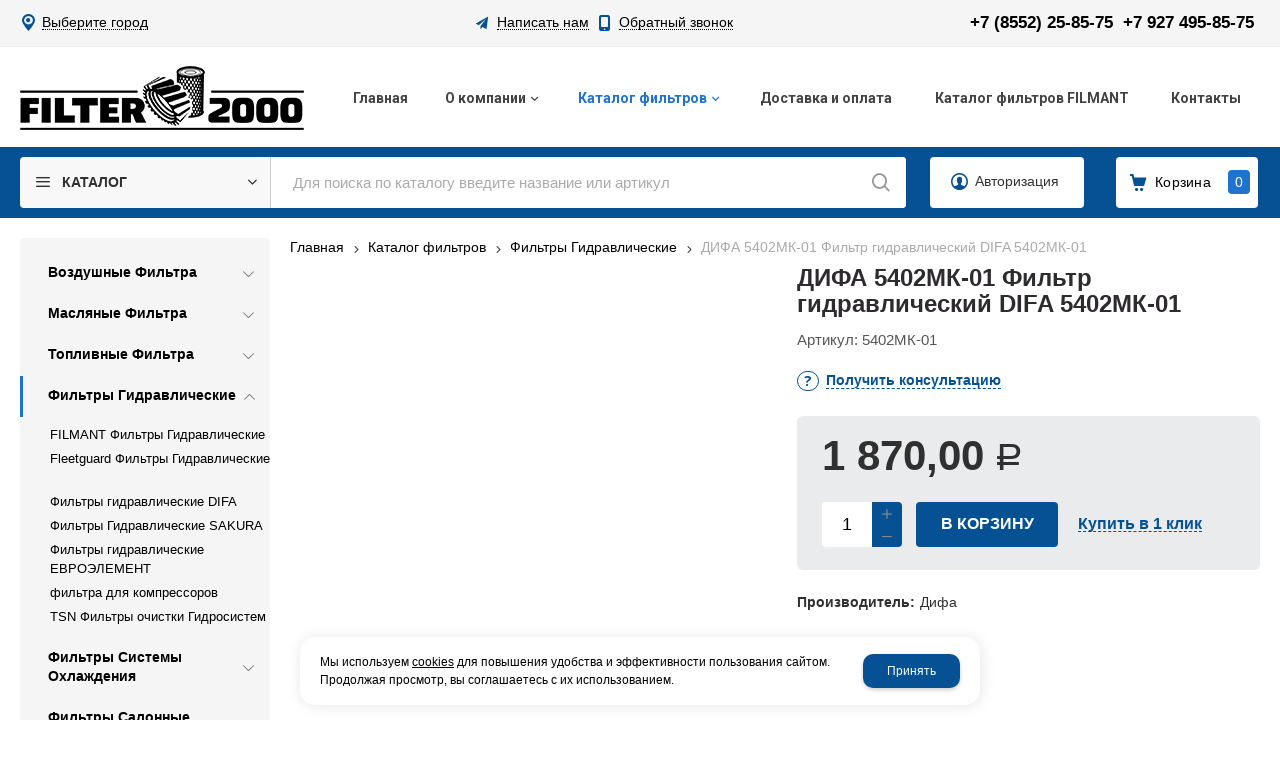

--- FILE ---
content_type: text/html; charset=utf-8
request_url: https://filter2000.ru/catalog/filtry-gidravlicheskie/filtry-gidravlicheskie_1746861.html
body_size: 15750
content:

<!DOCTYPE html>
<html lang="ru" prefix="og: http://ogp.me/ns#">
<head>
	<title>ДИФА 5402МК-01 Фильтр гидравлический DIFA 5402МК-01 / Фильтры Гидравлические / Каталог фильтров / filter 2000</title>
	
	
		
		<meta name="robots" content="index, follow" />
        <meta name="yandex" content="index, follow" />
        <meta name="googlebot" content="index, follow" />
		<meta name='Description' content=''>
	<meta name='Keywords' content=''>

	<meta charset="utf-8">
	<meta name="format-detection" content="telephone=no">

	<meta property="og:locale" content="ru_RU" />
	<meta property='og:type' content='website'/>
   	<meta property='og:url' content='https://filter2000.ru/catalog/filtry-gidravlicheskie/filtry-gidravlicheskie_1746861.html'/>

	
	<meta property='og:title' content='ДИФА 5402МК-01 Фильтр гидравлический DIFA 5402МК-01' />
	<meta property='og:image' content='https://filter2000.ru/a/2000/files/multifile/2353/5402mk__1_.jpg' />
		
	<meta name='viewport' content='width=device-width,initial-scale=1.0,maximum-scale=1.0,user-scalable=0'>	
	<link rel='icon' href='/a/2000/favicon.ico' type='image/x-icon'><link rel='shortcut icon' href='/a/2000/favicon.ico' type='image/x-icon'>

	

		<link rel="canonical" href="https://filter2000.ru/catalog/filtry-gidravlicheskie/filtry-gidravlicheskie_1746861.html"/>
	<script src="/js/jquery-2.1.4.min.js"></script>
	
	<meta name="yandex-verification" content="64d832f4c154e179"/>
<meta name="yandex-verification" content="e45c5d47066cb797"/>
<script>
$(document).ready(function(){
		var docElem = document.documentElement,
			didScroll = false,
			changeHeaderOn = ($('.innerpage').length>0 ? "200" : "200");
			document.querySelector( 'body' );
		function init() {
			window.addEventListener( 'scroll', function() {
				if( !didScroll ) {
					didScroll = true;
					setTimeout( scrollPage, 100 );
				}
			}, false );
		}
		
		function scrollPage() {
			var sy = scrollY();
			if ( sy >= changeHeaderOn ) {
				$( 'body' ).addClass('active');
			}
			else {
				$( 'body' ).removeClass('active');
			}
			didScroll = false;
		}
		
		function scrollY() {
			return window.pageYOffset || docElem.scrollTop;
		}
		
		init();
		
	});
</script>

<style>
@import url('https://web.archive.org/web/20221210060348cs_/https://fonts.googleapis.com/css?family=Montserrat:300,400,500,600,700,800,900&subset=cyrillic');
</style>

<meta name="yandex-verification" content="05633fb10dcfa5d1"/>

<meta name="yandex-verification" content="68851fa8281d53c6"/>
	<link href='/css/bannerslider.css' rel='Stylesheet' type='text/css'>	<LINK href='/css/grid1000.css' rel='Stylesheet' type='text/css'>
	<LINK href='/css/grid1200.css' media='screen and (min-width:1280px)' rel='Stylesheet' type='text/css'>	<link href="//filter2000.ru/css/style.css?v=1758701225" rel='Stylesheet' type='text/css'>
	<LINK href='/css/mobile.css?v=1746445220' media="screen and (max-width:780px)" rel='Stylesheet' type='text/css'>	<LINK href='/a/2000/bc_custom.min.css?v=1747232062' rel='Stylesheet' type='text/css'>

	
	<meta name='theme-color' content='#055193'>
</head>


<body data-metrikaid='48632240' data-sub='129355' data-catalogue='471' data-class='2001' data-nc_ctpl='' data-kopeek='1'  class='page129355obj class2001obj pageobj shema1  subdiv-catalog subdiv-filtry-gidravlicheskie this-filtry-gidravlicheskie sitew1200  notauth  innerpage st471 page129355 item1746861 class2001 subclass2052 level2 targcookie nocity left-have design-no editor-2'>
	<!--<div id="page-preloader"></div>-->
	<section id='mobile-panel' class='mobyes mainmenubg mpanel-linemenu'>
				<div class='mpanel-first'>
					<div class='mpanel-item mpanel-menu' onclick='load.clickItem("#mobile-menu")'><span>меню</span></div>
				</div>
				<div class='mpanel-second'>
					<div class='mpanel-item mpanel-info'></div>
					<div class='mpanel-item mpanel-search' onclick='load.clickItem("#mobile-search")'></div>
					
					<div class='mpanel-item mpanel-cart '>
					<span class='mpanel-cart-count'>0</span>
				</div>
				</div>
			</section>
			<section id='mobile-menu' class='mobyes'>
					<div class='menu-close' onclick='load.itemClose("#mobile-menu")'>✕</div>
					<div class='mobile-menu-body' data-loaditem='/bc/modules/default/index.php?user_action=mobile_menu'>
						
					</div>
				</section>
			
			
			<section id='mobile-search' class='mainmenubg mobyes'>
							<form rel='nofollow' action='/search/' method='get' class='search-life'>
								<div class='msearch-clear '>✕</div>
								<span class='msearch-input'>
									<input value='' type='text' name='find' placeholder='Искать товары' autocomplete='off'>
								</span>
								<span class='msearch-btn'><input type='submit' class='submit' value='Поиск'></span>
							</form>
						</section>	<div id='site'>
		<div class='topfix'></div>
		<div id='main'>

			<section data-zone='9556' data-name='Меню' id='zone7' data-id='7' class='zone cb blk-middle'><div 0 class='zone-bg ' ></div><div class='container container_12  cb'><section class='blocks  grid_3  type-block-3 menu-type- notitle blk_nomarg_head blk_nomarg_cont blk_nomarg_cont_lr_b blk_nomarg_cont_lr_h start ' data-prior='0' data-blockid='28' id='block28' data-width='3' data-sub='125267' data-admid='23256' data-cc='124372' ><article class='cb blk_body'><div class='blk_body_wrap'><div class='cb tel_links'>

		

		

		
		<div class='tel_lnk_btn'>

			

			

			
				<div class='regper_link iconsCol icons i_city'><a
				href='#' data-lc-href='/bc/modules/default/index.php?user_action=citylist'
				title='Выберите город'
				data-rel='lightcase'
				class='targeting-a '
				data-maxwidth='300'
				data-groupclass='modal-targeting targeting-min modal-nopadding'
			>Выберите город</a></div>
			


			

			

			
		</div>
		

	</div></div></article></section><!-- /not cache 28 --><section class='blocks  grid_4  type-block-3 menu-type- notitle blk_nomarg_head blk_nomarg_cont blk_nomarg_cont_lr_b blk_nomarg_cont_lr_h' data-prior='1' data-blockid='16' id='block16' data-width='4' data-sub='125267' data-admid='23246' data-cc='124372' ><article class='cb blk_body'><div class='blk_body_wrap'><div class='cb tel_links'>

		

		

		
		<div class='tel_lnk_btn'>

			
				<div class='regper_link iconsCol icons i_sendmail'>
					<a rel='nofollow' href='#feedback' data-lc-href='/feedback/?isNaked=1' class='link-feedback' title='Написать нам' data-rel='lightcase' data-maxwidth='380' data-groupclass='feedback modal-form' data-metr='mailtoplink'>Написать нам</a>
				</div>
			

			
				<div class='regper_link iconsCol icons i_call'>
					<a rel='nofollow' href='#' data-lc-href='/callme/?isNaked=1' class='link-callme' title='Обратный звонок' data-rel='lightcase' data-maxwidth='390' data-groupclass='callme modal-form' data-metr='calltoplink'>Обратный звонок</a>
				</div>
			

			


			

			

			
		</div>
		

	</div></div></article></section><!-- /not cache 16 --><section class='blocks  grid_5  type-block-3 menu-type- notitle blk_nomarg_head blk_nomarg_cont blk_nomarg_cont_lr_b blk_nomarg_cont_lr_h end ' data-prior='2' data-blockid='17' id='block17' data-width='5' data-sub='125267' data-admid='23247' data-cc='124372' ><article class='cb blk_body'><div class='blk_body_wrap'><div class='cb tel_links'>

		

		
			<div class='tel_lnk_phone cb'>
				<div class='tel_lp_item '><a href='tel:+78552258575' class='link-tel-1' data-metr='headphone'>+7 (8552) 25-85-75</a><span class='semicolon'>;</span>
				</div>

				<div class='tel_lp_item'>
					<a href='tel:+79274958575' class='link-tel-2' data-metr='headphone'>+7 927 495-85-75</a>
				</div>

			</div>

		

	</div></div></article></section><!-- /not cache 17 --></div></section><section data-zone='9565' data-name='Шапка' id='zone1' data-id='1' class='zone cb'><div 0 class='zone-bg ' ></div><header id='header' class='container container_12  cb'><section class='blocks  grid_3  type-block-1 menu-type- class2047 notitle blk_nomarg_head blk_nomarg_cont blk_nomarg_cont_lr_b blk_nomarg_cont_lr_h start ' data-prior='3' data-blockid='15' id='block15' data-width='3' data-sub='125267' data-admid='23245' data-cc='124372' ><article class='cb blk_body'><div class='blk_body_wrap'><div class=txt>
<div class="obj  obj698">    <a href='/' class='logosite'>
              <div class='logo-img'>
            <img src='/a/2000/files/125292/124396/logo.png' alt='filter 2000'>
        </div>
              </a>
  </div>

</div></div></article></section><!-- /not cache 15 --><section class='blocks  grid_9  type-block-2 menu-type-1 mainmenu thismenu submenutype1 nomob blk-menu-header notitle blk_nomarg_head blk_nomarg_cont blk_nomarg_cont_lr_b blk_nomarg_cont_lr_h end ' data-prior='4' data-blockid='2' id='block2' data-width='9' data-sub='125267' data-admid='23235' data-cc='124372' ><article class='cb blk_body'><div class='blk_body_wrap'><nav class='header_bot elwidth100 menu-img-no'><ul class='header_menu'>


<li class='  '>
<a data-o='0' title='Главная' href='/'><span class='mn_sp_1 '><span>  Главная</span></span></a>
</li>


<li class=' menu-drop '><ul class='h_menu_sec'><li class='lang_true sub125806 222 '><a data-o='0' title='Документация' href='/about/tehnicheskaya-dokumentaciya/'><span class='mn_sp_2'><span>Документация</span></span></a> </li> <li class='lang_true sub125319 222 '><a data-o='0' title='Реквизиты компании' href='/about/rekvizity-kompanii/'><span class='mn_sp_2'><span>Реквизиты компании</span></span></a> </li> <li class='lang_true sub125315 222 '><a data-o='0' title='Фотогалерея' href='/about/photogallery/'><span class='mn_sp_2'><span>Фотогалерея</span></span></a> </li> <li class='lang_true sub218328 222 '><a data-o='0' title='Видеогалерея' href='/about/videogalereya/'><span class='mn_sp_2'><span>Видеогалерея</span></span></a> </li> <li class='lang_true sub277378 222 '><a data-o='0' title='FILMANT perfomance filter' href='/about/FILMANT-perfomance-filter/'><span class='mn_sp_2'><span>FILMANT perfomance filter</span></span></a> </li> </ul>
<a data-o='0' title='О компании' href='/about/'><span class='mn_sp_1 '><span>  О компании</span></span></a>
</li>


<li class=' sub125270 menu-drop active '><ul class='h_menu_sec'><li class='lang_true sub129352 222 '><a data-o='0' title='Воздушные Фильтра' href='/catalog/vozdushnye-filtra/'><span class='mn_sp_2'><span>Воздушные Фильтра</span></span></a> </li> <li class='lang_true sub129353 222 '><a data-o='0' title='Масляные Фильтра' href='/catalog/maslyanye-filtra/'><span class='mn_sp_2'><span>Масляные Фильтра</span></span></a> </li> <li class='lang_true sub129354 222 '><a data-o='0' title='Топливные Фильтра' href='/catalog/toplivnye-filtra/'><span class='mn_sp_2'><span>Топливные Фильтра</span></span></a> </li> <li class=' lang_true sub129355 active 444 '><a data-o='0' title='Фильтры Гидравлические' href='/catalog/filtry-gidravlicheskie/'><span class='mn_sp_2'><span>Фильтры Гидравлические</span></span></a> </li> <li class='lang_true sub129356 222 '><a data-o='0' title='Фильтры Системы Охлаждения' href='/catalog/filtry-sistemy-ohlazhdeniya/'><span class='mn_sp_2'><span>Фильтры Системы Охлаждения</span></span></a> </li> <li class='lang_true sub152224 222 '><a data-o='0' title='Фильтры Салонные' href='/catalog/filtry-salonnye/'><span class='mn_sp_2'><span>Фильтры Салонные</span></span></a> </li> <li class='lang_true sub129357 222 '><a data-o='0' title='Картриджы Осушителей и комплектующие к ним' href='/catalog/kartridzhy-osushitelej-i-komplektuyucshie-k-nim/'><span class='mn_sp_2'><span>Картриджы Осушителей и комплектующие к ним</span></span></a> </li> <li class='lang_true sub130487 222 '><a data-o='0' title='Сопутствующие Товары' href='/catalog/soputstvuyucshie-tovary/'><span class='mn_sp_2'><span>Сопутствующие Товары</span></span></a> </li> </ul>
<a data-o='0' title='Каталог фильтров' href='/catalog/'><span class='mn_sp_1'><span>Каталог фильтров</span></span></a>
</li> 


<li class='  '>
<a data-o='0' title='Доставка и оплата' href='/dostavka-i-oplata/'><span class='mn_sp_1 '><span>  Доставка и оплата</span></span></a>
</li>


<li class='  '>
<a data-o='0' title='Каталог  фильтров FILMANT ' href='/katalog-zapasnyh-chastej/'><span class='mn_sp_1 '><span>  Каталог  фильтров FILMANT </span></span></a>
</li>


<li class='  '>
<a data-o='0' title='Контакты' href='/contacts/'><span class='mn_sp_1 '><span>  Контакты</span></span></a>
</li></ul></nav></div></article></section><!-- /not cache 2 --></header></section><section data-zone='9564' data-name='Свободная зона' id='zone8' data-id='8' class='zone cb blk-middle zone-fixtop'><div 0 class='zone-bg ' ></div><div class='container container_12  cb'><section class='blocks  grid_3  type-block-2 menu-type-40 submenublock thismenu submenutype40 notitle blk_nomarg_head blk_nomarg_cont blk_nomarg_cont_lr_b blk_nomarg_cont_lr_h start ' data-prior='6' data-blockid='40' id='block40' data-width='3' data-sub='125267' data-admid='23265' data-cc='124372' ><article class='cb blk_body'><div class='blk_body_wrap'><div class='menu-button menu-button-click'><div class='menu-button-head icons i_typecat3'><span>Каталог</span></div><div class='menu-button-body'><ul class='menu-type-40'>


<li class=' lang_true sub129352 menu-drop'><ul class='menu-40-second'> <li class=' lang_true sub277522'><a data-o='0' title='для автомобилей МАЗ' href='/catalog/vozdushnye-filtra/dlya-avtomobilej-maz/'><span class='menu-40-data-second'><span>для автомобилей МАЗ</span></span></a></li>  <li class=' lang_true sub129419'><a data-o='0' title=' для автомобилей КамаЗ' href='/catalog/vozdushnye-filtra/kamaz/'><span class='menu-40-data-second'><span> для автомобилей КамаЗ</span></span></a></li>  <li class=' lang_true sub129421'><a data-o='0' title=' для автомобилей группа ГАЗ' href='/catalog/vozdushnye-filtra/gruppa-gaz/'><span class='menu-40-data-second'><span> для автомобилей группа ГАЗ</span></span></a></li>  <li class=' lang_true sub129422'><a data-o='0' title='Агро отечественное' href='/catalog/vozdushnye-filtra/agro-otechestvennoe/'><span class='menu-40-data-second'><span>Агро отечественное</span></span></a></li>  <li class=' lang_true sub274947'><a data-o='0' title='FILMANT Фильтры Воздушные' href='/catalog/vozdushnye-filtra/FILMANT-filtry-vozdushnye/'><span class='menu-40-data-second'><span>FILMANT Фильтры Воздушные</span></span></a></li>  <li class=' lang_true sub158117'><a data-o='0' title=' Fleetguard Фильтры Воздушные' href='/catalog/vozdushnye-filtra/vozdushnye-filtra-Fleetguard/'><span class='menu-40-data-second'><span> Fleetguard Фильтры Воздушные</span></span></a></li>  <li class=' lang_true sub160472'><a data-o='0' title='MANN FILTER Фильтры воздушные' href='/catalog/vozdushnye-filtra/MANN-FILTER-filtra-vozdushnye/'><span class='menu-40-data-second'><span>MANN FILTER Фильтры воздушные</span></span></a></li>  <li class=' lang_true sub160594'><a data-o='0' title='TSN Фильтры воздушные ' href='/catalog/vozdushnye-filtra/TSN-filtry-vozdushnye/'><span class='menu-40-data-second'><span>TSN Фильтры воздушные </span></span></a></li>  <li class=' lang_true sub162669'><a data-o='0' title='ЛААЗ Ливны Фильтры Воздушные' href='/catalog/vozdushnye-filtra/laaz-livny-filtra-vozdushnye/'><span class='menu-40-data-second'><span>ЛААЗ Ливны Фильтры Воздушные</span></span></a></li>  <li class=' lang_true sub168530'><a data-o='0' title='Фильтры Воздушные DIFA' href='/catalog/vozdushnye-filtra/filtry-vozdushnye-DIFA/'><span class='menu-40-data-second'><span>Фильтры Воздушные DIFA</span></span></a></li>  <li class=' lang_true sub233077'><a data-o='0' title='Фильтры воздушные ЕВРОЭЛЕМЕНТ' href='/catalog/vozdushnye-filtra/filtr-vozdushnye-evroelement/'><span class='menu-40-data-second'><span>Фильтры воздушные ЕВРОЭЛЕМЕНТ</span></span></a></li>  <li class=' lang_true sub241779'><a data-o='0' title='BIG FILTER Фильтры воздушные ' href='/catalog/vozdushnye-filtra/BIG-FILTER-filtry-vozdushnye/'><span class='menu-40-data-second'><span>BIG FILTER Фильтры воздушные </span></span></a></li>  <li class=' lang_true sub264715'><a data-o='0' title='STELLOX фильтры воздушные ' href='/catalog/vozdushnye-filtra/STELLOX-filtry-vozdushnye/'><span class='menu-40-data-second'><span>STELLOX фильтры воздушные </span></span></a></li>  <li class=' lang_true sub129423'><a data-o='0' title='Воздушные Фильтры Импорт' href='/catalog/vozdushnye-filtra/vozdushnye-filtra-import/'><span class='menu-40-data-second'><span>Воздушные Фильтры Импорт</span></span></a></li>  <li class=' lang_true sub152225'><a data-o='0' title='Элементы Воздушных Фильтров' href='/catalog/vozdushnye-filtra/elementy-vozdushnyh-filtrov/'><span class='menu-40-data-second'><span>Элементы Воздушных Фильтров</span></span></a></li> </ul>
<a data-o='0' title='Воздушные Фильтра' href='/catalog/vozdushnye-filtra/'><span class='menu-40-data'><span>Воздушные Фильтра</span></span></a>
</li>


<li class=' lang_true sub129353 menu-drop'><ul class='menu-40-second'> <li class=' lang_true sub129794'><a data-o='0' title='Масляные Фильтры КамАЗ' href='/catalog/maslyanye-filtra/maslyanye-filtra-kamaz/'><span class='menu-40-data-second'><span>Масляные Фильтры КамАЗ</span></span></a></li>  <li class=' lang_true sub129966'><a data-o='0' title='Масляные Фильтры МАЗ' href='/catalog/maslyanye-filtra/maslyanye-filtra-maz/'><span class='menu-40-data-second'><span>Масляные Фильтры МАЗ</span></span></a></li>  <li class=' lang_true sub129967'><a data-o='0' title='Масляные Фильтры АГРО' href='/catalog/maslyanye-filtra/maslyanye-filtra-agro/'><span class='menu-40-data-second'><span>Масляные Фильтры АГРО</span></span></a></li>  <li class=' lang_true sub129970'><a data-o='0' title='Масляные Фильтры группа ГАЗ' href='/catalog/maslyanye-filtra/gruppa-gaz/'><span class='menu-40-data-second'><span>Масляные Фильтры группа ГАЗ</span></span></a></li>  <li class=' lang_true sub276442'><a data-o='0' title='FILMANT Масляные Фильтра ' href='/catalog/maslyanye-filtra/FILMANT-maslyanye-filtra/'><span class='menu-40-data-second'><span>FILMANT Масляные Фильтра </span></span></a></li>  <li class=' lang_true sub158118'><a data-o='0' title='  Fleetguard Фильтры Масляные' href='/catalog/maslyanye-filtra/Fleetguard-filtra-maslyanye/'><span class='menu-40-data-second'><span>  Fleetguard Фильтры Масляные</span></span></a></li>  <li class=' lang_true sub160190'><a data-o='0' title='MANN FILTER Фильтры масляные ' href='/catalog/maslyanye-filtra/MANN-FILTER-filtra-maslyanye/'><span class='menu-40-data-second'><span>MANN FILTER Фильтры масляные </span></span></a></li>  <li class=' lang_true sub160595'><a data-o='0' title='TSN Фильтры масляные' href='/catalog/maslyanye-filtra/TSN-filtra-maslyanye/'><span class='menu-40-data-second'><span>TSN Фильтры масляные</span></span></a></li>  <li class=' lang_true sub164040'><a data-o='0' title='ЛААЗ Ливны Фильтры масляные' href='/catalog/maslyanye-filtra/laaz-livny-filtry-maslyanye/'><span class='menu-40-data-second'><span>ЛААЗ Ливны Фильтры масляные</span></span></a></li>  <li class=' lang_true sub168360'><a data-o='0' title='DIFA Фильтры масляные ' href='/catalog/maslyanye-filtra/DIFA-filtry-maslyanye/'><span class='menu-40-data-second'><span>DIFA Фильтры масляные </span></span></a></li>  <li class=' lang_true sub213427'><a data-o='0' title='DONALDSON Фильтры масляные' href='/catalog/maslyanye-filtra/DONALDSON-filtry-maslyanye/'><span class='menu-40-data-second'><span>DONALDSON Фильтры масляные</span></span></a></li>  <li class=' lang_true sub235312'><a data-o='0' title='Фильтры масляные ЕВРОЭЛЕМЕНТ ' href='/catalog/maslyanye-filtra/filtry-maslyanye-evroelement/'><span class='menu-40-data-second'><span>Фильтры масляные ЕВРОЭЛЕМЕНТ </span></span></a></li>  <li class=' lang_true sub241875'><a data-o='0' title='BIG FILTER Фильтры масляные ' href='/catalog/maslyanye-filtra/BIG-FILTER-filtry-maslyanye/'><span class='menu-40-data-second'><span>BIG FILTER Фильтры масляные </span></span></a></li>  <li class=' lang_true sub260812'><a data-o='0' title='STELLOX фильтры масляные' href='/catalog/maslyanye-filtra/STELLOX-filtry-maslyanye/'><span class='menu-40-data-second'><span>STELLOX фильтры масляные</span></span></a></li>  <li class=' lang_true sub129425'><a data-o='0' title='LF' href='/catalog/maslyanye-filtra/LF/'><span class='menu-40-data-second'><span>LF</span></span></a></li>  <li class=' lang_true sub152107'><a data-o='0' title='Элементы Масляных Фильтров' href='/catalog/maslyanye-filtra/maslyanye-filtra/'><span class='menu-40-data-second'><span>Элементы Масляных Фильтров</span></span></a></li>  <li class=' lang_true sub152419'><a data-o='0' title='Фильтры Масляные' href='/catalog/maslyanye-filtra/filtra-maslyanye/'><span class='menu-40-data-second'><span>Фильтры Масляные</span></span></a></li> </ul>
<a data-o='0' title='Масляные Фильтра' href='/catalog/maslyanye-filtra/'><span class='menu-40-data'><span>Масляные Фильтра</span></span></a>
</li>


<li class=' lang_true sub129354 menu-drop'><ul class='menu-40-second'> <li class=' lang_true sub271884'><a data-o='0' title='ФГОТы ФТОТы в сборе и комплектующие к ним' href='/catalog/toplivnye-filtra/fgoty-ftoty-v-sbore-i-komplektuyucshie-k-nim/'><span class='menu-40-data-second'><span>ФГОТы ФТОТы в сборе и комплектующие к ним</span></span></a></li>  <li class=' lang_true sub271891'><a data-o='0' title='Фильтры Салонные' href='/catalog/toplivnye-filtra/filtry-salonnye/'><span class='menu-40-data-second'><span>Фильтры Салонные</span></span></a></li>  <li class=' lang_true sub129426'><a data-o='0' title='FF Фильтры Тонкой Очистки Топлива' href='/catalog/toplivnye-filtra/FF/'><span class='menu-40-data-second'><span>FF Фильтры Тонкой Очистки Топлива</span></span></a></li>  <li class=' lang_true sub129428'><a data-o='0' title='FS Фильтры Сепаратора Грубой Очистки Топлива' href='/catalog/toplivnye-filtra/FS/'><span class='menu-40-data-second'><span>FS Фильтры Сепаратора Грубой Очистки Топлива</span></span></a></li>  <li class=' lang_true sub129796'><a data-o='0' title='Топливные Фильтры Агро Отечественное' href='/catalog/toplivnye-filtra/toplivnye-filtra-agro-otechestvennoe/'><span class='menu-40-data-second'><span>Топливные Фильтры Агро Отечественное</span></span></a></li>  <li class=' lang_true sub129968'><a data-o='0' title='Топливные Фильтры КамАЗ' href='/catalog/toplivnye-filtra/toplivnye-filtra-kamaz/'><span class='menu-40-data-second'><span>Топливные Фильтры КамАЗ</span></span></a></li>  <li class=' lang_true sub129969'><a data-o='0' title='Топливные Фильтра МАЗ' href='/catalog/toplivnye-filtra/toplivnye-filtra-maz/'><span class='menu-40-data-second'><span>Топливные Фильтра МАЗ</span></span></a></li>  <li class=' lang_true sub151262'><a data-o='0' title='Элементы Топливных Фильтров' href='/catalog/toplivnye-filtra/teplovozy-i-rechnye-suda/'><span class='menu-40-data-second'><span>Элементы Топливных Фильтров</span></span></a></li>  <li class=' lang_true sub152157'><a data-o='0' title='группа ГАЗ' href='/catalog/toplivnye-filtra/gruppa-gaz/'><span class='menu-40-data-second'><span>группа ГАЗ</span></span></a></li>  <li class=' lang_true sub153864'><a data-o='0' title='Фильтры Топливные' href='/catalog/toplivnye-filtra/filtry-toplivnye/'><span class='menu-40-data-second'><span>Фильтры Топливные</span></span></a></li>  <li class=' lang_true sub277014'><a data-o='0' title='FILMANT Топливные фильтра' href='/catalog/toplivnye-filtra/FILMANT-toplivnye-filtra/'><span class='menu-40-data-second'><span>FILMANT Топливные фильтра</span></span></a></li>  <li class=' lang_true sub158119'><a data-o='0' title=' Fleetguard Фильтры Топливные' href='/catalog/toplivnye-filtra/Fleetguard-filtra-toplivnye/'><span class='menu-40-data-second'><span> Fleetguard Фильтры Топливные</span></span></a></li>  <li class=' lang_true sub160216'><a data-o='0' title='MANN FILTER Фильтры топливные ' href='/catalog/toplivnye-filtra/MANN-FILTER-filtra-toplivnye/'><span class='menu-40-data-second'><span>MANN FILTER Фильтры топливные </span></span></a></li>  <li class=' lang_true sub160596'><a data-o='0' title='TSN Фильтры топливные' href='/catalog/toplivnye-filtra/TSN-filtry-toplivnye/'><span class='menu-40-data-second'><span>TSN Фильтры топливные</span></span></a></li>  <li class=' lang_true sub167518'><a data-o='0' title='ЛААЗ Ливны Фильтры топливные ' href='/catalog/toplivnye-filtra/laaz-livny-filtry-toplivnye/'><span class='menu-40-data-second'><span>ЛААЗ Ливны Фильтры топливные </span></span></a></li>  <li class=' lang_true sub169115'><a data-o='0' title='Фильтры топливные DIFA ' href='/catalog/toplivnye-filtra/filtry-toplivnye-DIFA/'><span class='menu-40-data-second'><span>Фильтры топливные DIFA </span></span></a></li>  <li class=' lang_true sub213428'><a data-o='0' title='DONALDSON Фильтры топливные ' href='/catalog/toplivnye-filtra/DONALDSON-filtry-toplivnye/'><span class='menu-40-data-second'><span>DONALDSON Фильтры топливные </span></span></a></li>  <li class=' lang_true sub235927'><a data-o='0' title='Фильтры топливные ЕВРОЭЛЕМЕНТ ' href='/catalog/toplivnye-filtra/filtry-toplivnye-evroelement/'><span class='menu-40-data-second'><span>Фильтры топливные ЕВРОЭЛЕМЕНТ </span></span></a></li>  <li class=' lang_true sub241919'><a data-o='0' title='BIG FILTER Фильтры топливные ' href='/catalog/toplivnye-filtra/BIG-FILTER-filtry-toplivnye/'><span class='menu-40-data-second'><span>BIG FILTER Фильтры топливные </span></span></a></li>  <li class=' lang_true sub261985'><a data-o='0' title='STELLOX фильтры топливные ' href='/catalog/toplivnye-filtra/STELLOX-filtry-toplivnye/'><span class='menu-40-data-second'><span>STELLOX фильтры топливные </span></span></a></li> </ul>
<a data-o='0' title='Топливные Фильтра' href='/catalog/toplivnye-filtra/'><span class='menu-40-data'><span>Топливные Фильтра</span></span></a>
</li>


<li class='active sub129355 menu-drop'><ul class='menu-40-second'> <li class=' lang_true sub277576'><a data-o='0' title='FILMANT Фильтры Гидравлические' href='/catalog/filtry-gidravlicheskie/FILMANT-filtry-gidravlicheskie/'><span class='menu-40-data-second'><span>FILMANT Фильтры Гидравлические</span></span></a></li>  <li class=' lang_true sub158120'><a data-o='0' title=' Fleetguard Фильтры Гидравлические' href='/catalog/filtry-gidravlicheskie/Fleetguard-filtra-gidravlicheskie/'><span class='menu-40-data-second'><span> Fleetguard Фильтры Гидравлические</span></span></a></li>  <li class=' lang_true sub168431'><a data-o='0' title='Фильтры гидравлические DIFA' href='/catalog/filtry-gidravlicheskie/filtr-gidravlicheskij-DIFA/'><span class='menu-40-data-second'><span>Фильтры гидравлические DIFA</span></span></a></li>  <li class=' lang_true sub196573'><a data-o='0' title='Фильтры Гидравлические SAKURA ' href='/catalog/filtry-gidravlicheskie/filtry-gidravlicheskie-SAKURA/'><span class='menu-40-data-second'><span>Фильтры Гидравлические SAKURA </span></span></a></li>  <li class=' lang_true sub235452'><a data-o='0' title='Фильтры гидравлические ЕВРОЭЛЕМЕНТ ' href='/catalog/filtry-gidravlicheskie/filtry-gidravlicheskie-evroelement/'><span class='menu-40-data-second'><span>Фильтры гидравлические ЕВРОЭЛЕМЕНТ </span></span></a></li>  <li class=' lang_true sub271892'><a data-o='0' title='фильтра для компрессоров' href='/catalog/filtry-gidravlicheskie/filtra-dlya-kompressorov/'><span class='menu-40-data-second'><span>фильтра для компрессоров</span></span></a></li>  <li class=' lang_true sub160597'><a data-o='0' title='TSN Фильтры очистки Гидросистем' href='/catalog/filtry-gidravlicheskie/TSN-filtry-ochistki-gidrosistem/'><span class='menu-40-data-second'><span>TSN Фильтры очистки Гидросистем</span></span></a></li> </ul>
<a data-o='0' title='Фильтры Гидравлические' href='/catalog/filtry-gidravlicheskie/'><span class='menu-40-data'><span>Фильтры Гидравлические</span></span></a>
</li> 


<li class=' lang_true sub129356 menu-drop'><ul class='menu-40-second'> <li class=' lang_true sub158121'><a data-o='0' title=' Fleetguard Фильтра Системы Охлаждения' href='/catalog/filtry-sistemy-ohlazhdeniya/Fleetguard-filtra-sistemy-ohlazhdeniya/'><span class='menu-40-data-second'><span> Fleetguard Фильтра Системы Охлаждения</span></span></a></li>  <li class=' lang_true sub277687'><a data-o='0' title='FILMANT Фильтра системы охлаждения' href='/catalog/filtry-sistemy-ohlazhdeniya/FILMANT-filtra-sistemy-ohlazhdeniya/'><span class='menu-40-data-second'><span>FILMANT Фильтра системы охлаждения</span></span></a></li> </ul>
<a data-o='0' title='Фильтры Системы Охлаждения' href='/catalog/filtry-sistemy-ohlazhdeniya/'><span class='menu-40-data'><span>Фильтры Системы Охлаждения</span></span></a>
</li>


<li class=' lang_true sub152224 '>
<a data-o='0' title='Фильтры Салонные' href='/catalog/filtry-salonnye/'><span class='menu-40-data'><span>Фильтры Салонные</span></span></a>
</li>


<li class=' lang_true sub129357 menu-drop'><ul class='menu-40-second'> <li class=' lang_true sub276137'><a data-o='0' title='FILMANT Фильтры Осушителей Пневмотормозов' href='/catalog/kartridzhy-osushitelej-i-komplektuyucshie-k-nim/FILMANT-filtry-osushitelej-pnevmotormozov/'><span class='menu-40-data-second'><span>FILMANT Фильтры Осушителей Пневмотормозов</span></span></a></li>  <li class=' lang_true sub276138'><a data-o='0' title='FILMANT Картриджы Осушителей Пневмотормозов' href='/catalog/kartridzhy-osushitelej-i-komplektuyucshie-k-nim/kartridzhy-osushitelej-pnevmotormozov/'><span class='menu-40-data-second'><span>FILMANT Картриджы Осушителей Пневмотормозов</span></span></a></li>  <li class=' lang_true sub276139'><a data-o='0' title='Фильтр осушителя FILMANT' href='/catalog/kartridzhy-osushitelej-i-komplektuyucshie-k-nim/filtr-osushitelya-FILMANT/'><span class='menu-40-data-second'><span>Фильтр осушителя FILMANT</span></span></a></li>  <li class=' lang_true sub276140'><a data-o='0' title='Фильтр патрон осушителя FILMANT' href='/catalog/kartridzhy-osushitelej-i-komplektuyucshie-k-nim/filtr-patron-osushitelya-FILMANT/'><span class='menu-40-data-second'><span>Фильтр патрон осушителя FILMANT</span></span></a></li> </ul>
<a data-o='0' title='Картриджы Осушителей и комплектующие к ним' href='/catalog/kartridzhy-osushitelej-i-komplektuyucshie-k-nim/'><span class='menu-40-data'><span>Картриджы Осушителей и комплектующие к ним</span></span></a>
</li>


<li class=' lang_true sub130487 '>
<a data-o='0' title='Сопутствующие Товары' href='/catalog/soputstvuyucshie-tovary/'><span class='menu-40-data'><span>Сопутствующие Товары</span></span></a>
</li></ul></div></div></div></article></section><!-- /not cache 40 --><section class='blocks  grid_6  type-block-1 menu-type- blk-search class2001 nc2019 notitle blk_nomarg_head blk_nomarg_cont blk_nomarg_cont_lr_b blk_nomarg_cont_lr_h' data-prior='7' data-blockid='33' id='block33' data-width='6' data-sub='125267' data-admid='23259' data-cc='124372' ><article class='cb blk_body'><div class='blk_body_wrap'>  <div class="header_search">
    <form class='searchform search-life iconsCol' action='/search/' method='get'
      >
      <div class='searchform-inp'>
        <input class='inp' value='' type=text autocomplete="off" name=find
          placeholder='Для поиска по каталогу введите название или артикул'>
      </div>
      <span class="btn-strt search_btn"><input type=submit class=submit
          value='Поиск'></span>

          </form>
  </div>
</div></article></section><!-- /not cache 33 --><section class='blocks  grid_1  type-block-3 menu-type- notitle blk_nomarg_head blk_nomarg_cont blk_nomarg_cont_lr_b blk_nomarg_cont_lr_h' data-prior='8' data-blockid='36' id='block36' data-width='1' data-sub='125267' data-admid='23262' data-cc='124372' ><article class='cb blk_body'><div class='blk_body_wrap'><div class='cb tel_links'>

		

		

		
		<div class='tel_lnk_btn'>

			

			

			


			
				<div class='regper_link iconsCol icons i_user2'>
					<a rel='nofollow' href='#' data-lc-href='/profile/?isNaked=1' title='Вход' data-rel='lightcase' data-maxwidth='320' data-groupclass='login'>Авторизация</a>
				</div>
			

			

			
		</div>
		

	</div></div></article></section><!-- /not cache 36 --><section class='blocks  smallcart grid_2  type-block-1 menu-type- nomob class2005 nc2006 notitle blk_nomarg_head blk_nomarg_cont blk_nomarg_cont_lr_b blk_nomarg_cont_lr_h end ' data-prior='9' data-blockid='5' id='block5' data-width='2' data-sub='125267' data-admid='23238' data-cc='124372' ><article class='cb blk_body'><div class='blk_body_wrap'><div class='basket_mini' data-minicart='1'>
			<div class='basket_mini_rel'>
                <a rel='nofollow' href='/cart/' class='basket_mini_open  '>
				    <div class='basket_mini_a'>
                        <span class='icons iconsCol i_cart1 basket_m_button'>Корзина</span>
                        <span class='none minicartCount2'>0</span>
                    </div>
				    <span class='basket_m_price'>нет товаров</span>
                </a>
				<div class='basket_m_spisok' style='white-space:nowrap;'><div class='basket_m_spisok2'>
					Вы можете положить сюда<br>товары из <a href='/catalog/'>каталог</a>
				</div></div>
			</div>
		</div>
</div></article></section><!-- /not cache 5 --></div></section>
			<section id='center'>
				<div class='centerwrap container container_12'>

				
				
				<section id='sidebar' data-zone='9560' data-id='2' data-width='3' data-name='Зона слева' class='zone zone2 grid_3 start'><div class='container-zone'><section class='blocks  grid_3  type-block-2 menu-type-20 submenublock thismenu submenutype20 nomob blk-menu-left notitle blk_nomarg_cont start end ' data-prior='15' data-blockid='11' id='block11' data-width='3' data-sub='125267' data-admid='23241' data-cc='124372' ><article class='cb blk_body'><div class='blk_body_wrap'><ul class='menu-img-no menu-dashed-no menu-decoration-no menu_catalog'>


<li class='menu_open sub129352 '>
							<a data-o='0' data-sub='129352' href='/catalog/vozdushnye-filtra/'>
								
								<span class='menu_title'><span class='menu-tit'>Воздушные Фильтра</span><span class='menu-sub'></span></span>
								<span class='menu_arrow'></span>
							</a><ul class='left_m_sec'><li class=' lang_true sub277522 '>
										<a data-o='0' data-sub='277522' href='/catalog/vozdushnye-filtra/dlya-avtomobilej-maz/'>
											<span class='menu_plus'></span>
											<span class='menu_title_sec'>для автомобилей МАЗ<span class='menu-sub'></span></span>
										</a>
									</li> <li class=' lang_true sub129419 '>
										<a data-o='0' data-sub='129419' href='/catalog/vozdushnye-filtra/kamaz/'>
											<span class='menu_plus'></span>
											<span class='menu_title_sec'> для автомобилей КамаЗ<span class='menu-sub'></span></span>
										</a>
									</li> <li class=' lang_true sub129421 '>
										<a data-o='0' data-sub='129421' href='/catalog/vozdushnye-filtra/gruppa-gaz/'>
											<span class='menu_plus'></span>
											<span class='menu_title_sec'> для автомобилей группа ГАЗ<span class='menu-sub'></span></span>
										</a>
									</li> <li class=' lang_true sub129422 '>
										<a data-o='0' data-sub='129422' href='/catalog/vozdushnye-filtra/agro-otechestvennoe/'>
											<span class='menu_plus'></span>
											<span class='menu_title_sec'>Агро отечественное<span class='menu-sub'></span></span>
										</a>
									</li> <li class=' lang_true sub274947 '>
										<a data-o='0' data-sub='274947' href='/catalog/vozdushnye-filtra/FILMANT-filtry-vozdushnye/'>
											<span class='menu_plus'></span>
											<span class='menu_title_sec'>FILMANT Фильтры Воздушные<span class='menu-sub'></span></span>
										</a>
									</li> <li class=' lang_true sub158117 '>
										<a data-o='0' data-sub='158117' href='/catalog/vozdushnye-filtra/vozdushnye-filtra-Fleetguard/'>
											<span class='menu_plus'></span>
											<span class='menu_title_sec'> Fleetguard Фильтры Воздушные<span class='menu-sub'></span></span>
										</a>
									</li> <li class=' lang_true sub160472 '>
										<a data-o='0' data-sub='160472' href='/catalog/vozdushnye-filtra/MANN-FILTER-filtra-vozdushnye/'>
											<span class='menu_plus'></span>
											<span class='menu_title_sec'>MANN FILTER Фильтры воздушные<span class='menu-sub'></span></span>
										</a>
									</li> <li class=' lang_true sub160594 '>
										<a data-o='0' data-sub='160594' href='/catalog/vozdushnye-filtra/TSN-filtry-vozdushnye/'>
											<span class='menu_plus'></span>
											<span class='menu_title_sec'>TSN Фильтры воздушные <span class='menu-sub'></span></span>
										</a>
									</li> <li class=' lang_true sub162669 '>
										<a data-o='0' data-sub='162669' href='/catalog/vozdushnye-filtra/laaz-livny-filtra-vozdushnye/'>
											<span class='menu_plus'></span>
											<span class='menu_title_sec'>ЛААЗ Ливны Фильтры Воздушные<span class='menu-sub'></span></span>
										</a>
									</li> <li class=' lang_true sub168530 '>
										<a data-o='0' data-sub='168530' href='/catalog/vozdushnye-filtra/filtry-vozdushnye-DIFA/'>
											<span class='menu_plus'></span>
											<span class='menu_title_sec'>Фильтры Воздушные DIFA<span class='menu-sub'></span></span>
										</a>
									</li> <li class=' lang_true sub233077 '>
										<a data-o='0' data-sub='233077' href='/catalog/vozdushnye-filtra/filtr-vozdushnye-evroelement/'>
											<span class='menu_plus'></span>
											<span class='menu_title_sec'>Фильтры воздушные ЕВРОЭЛЕМЕНТ<span class='menu-sub'></span></span>
										</a>
									</li> <li class=' lang_true sub241779 '>
										<a data-o='0' data-sub='241779' href='/catalog/vozdushnye-filtra/BIG-FILTER-filtry-vozdushnye/'>
											<span class='menu_plus'></span>
											<span class='menu_title_sec'>BIG FILTER Фильтры воздушные <span class='menu-sub'></span></span>
										</a>
									</li> <li class=' lang_true sub264715 '>
										<a data-o='0' data-sub='264715' href='/catalog/vozdushnye-filtra/STELLOX-filtry-vozdushnye/'>
											<span class='menu_plus'></span>
											<span class='menu_title_sec'>STELLOX фильтры воздушные <span class='menu-sub'></span></span>
										</a>
									</li> <li class=' lang_true sub129423 '>
										<a data-o='0' data-sub='129423' href='/catalog/vozdushnye-filtra/vozdushnye-filtra-import/'>
											<span class='menu_plus'></span>
											<span class='menu_title_sec'>Воздушные Фильтры Импорт<span class='menu-sub'></span></span>
										</a>
									</li> <li class=' lang_true sub152225 '>
										<a data-o='0' data-sub='152225' href='/catalog/vozdushnye-filtra/elementy-vozdushnyh-filtrov/'>
											<span class='menu_plus'></span>
											<span class='menu_title_sec'>Элементы Воздушных Фильтров<span class='menu-sub'></span></span>
										</a>
									</li> </ul> </li> 


<li class='menu_open sub129353 '>
							<a data-o='0' data-sub='129353' href='/catalog/maslyanye-filtra/'>
								
								<span class='menu_title'><span class='menu-tit'>Масляные Фильтра</span><span class='menu-sub'></span></span>
								<span class='menu_arrow'></span>
							</a><ul class='left_m_sec'><li class=' lang_true sub129794 '>
										<a data-o='0' data-sub='129794' href='/catalog/maslyanye-filtra/maslyanye-filtra-kamaz/'>
											<span class='menu_plus'></span>
											<span class='menu_title_sec'>Масляные Фильтры КамАЗ<span class='menu-sub'></span></span>
										</a>
									</li> <li class=' lang_true sub129966 '>
										<a data-o='0' data-sub='129966' href='/catalog/maslyanye-filtra/maslyanye-filtra-maz/'>
											<span class='menu_plus'></span>
											<span class='menu_title_sec'>Масляные Фильтры МАЗ<span class='menu-sub'></span></span>
										</a>
									</li> <li class=' lang_true sub129967 '>
										<a data-o='0' data-sub='129967' href='/catalog/maslyanye-filtra/maslyanye-filtra-agro/'>
											<span class='menu_plus'></span>
											<span class='menu_title_sec'>Масляные Фильтры АГРО<span class='menu-sub'></span></span>
										</a>
									</li> <li class=' lang_true sub129970 '>
										<a data-o='0' data-sub='129970' href='/catalog/maslyanye-filtra/gruppa-gaz/'>
											<span class='menu_plus'></span>
											<span class='menu_title_sec'>Масляные Фильтры группа ГАЗ<span class='menu-sub'></span></span>
										</a>
									</li> <li class=' lang_true sub276442 '>
										<a data-o='0' data-sub='276442' href='/catalog/maslyanye-filtra/FILMANT-maslyanye-filtra/'>
											<span class='menu_plus'></span>
											<span class='menu_title_sec'>FILMANT Масляные Фильтра <span class='menu-sub'></span></span>
										</a>
									</li> <li class=' lang_true sub158118 '>
										<a data-o='0' data-sub='158118' href='/catalog/maslyanye-filtra/Fleetguard-filtra-maslyanye/'>
											<span class='menu_plus'></span>
											<span class='menu_title_sec'>  Fleetguard Фильтры Масляные<span class='menu-sub'></span></span>
										</a>
									</li> <li class=' lang_true sub160190 '>
										<a data-o='0' data-sub='160190' href='/catalog/maslyanye-filtra/MANN-FILTER-filtra-maslyanye/'>
											<span class='menu_plus'></span>
											<span class='menu_title_sec'>MANN FILTER Фильтры масляные <span class='menu-sub'></span></span>
										</a>
									</li> <li class=' lang_true sub160595 '>
										<a data-o='0' data-sub='160595' href='/catalog/maslyanye-filtra/TSN-filtra-maslyanye/'>
											<span class='menu_plus'></span>
											<span class='menu_title_sec'>TSN Фильтры масляные<span class='menu-sub'></span></span>
										</a>
									</li> <li class=' lang_true sub164040 '>
										<a data-o='0' data-sub='164040' href='/catalog/maslyanye-filtra/laaz-livny-filtry-maslyanye/'>
											<span class='menu_plus'></span>
											<span class='menu_title_sec'>ЛААЗ Ливны Фильтры масляные<span class='menu-sub'></span></span>
										</a>
									</li> <li class=' lang_true sub168360 '>
										<a data-o='0' data-sub='168360' href='/catalog/maslyanye-filtra/DIFA-filtry-maslyanye/'>
											<span class='menu_plus'></span>
											<span class='menu_title_sec'>DIFA Фильтры масляные <span class='menu-sub'></span></span>
										</a>
									</li> <li class=' lang_true sub213427 '>
										<a data-o='0' data-sub='213427' href='/catalog/maslyanye-filtra/DONALDSON-filtry-maslyanye/'>
											<span class='menu_plus'></span>
											<span class='menu_title_sec'>DONALDSON Фильтры масляные<span class='menu-sub'></span></span>
										</a>
									</li> <li class=' lang_true sub235312 '>
										<a data-o='0' data-sub='235312' href='/catalog/maslyanye-filtra/filtry-maslyanye-evroelement/'>
											<span class='menu_plus'></span>
											<span class='menu_title_sec'>Фильтры масляные ЕВРОЭЛЕМЕНТ <span class='menu-sub'></span></span>
										</a>
									</li> <li class=' lang_true sub241875 '>
										<a data-o='0' data-sub='241875' href='/catalog/maslyanye-filtra/BIG-FILTER-filtry-maslyanye/'>
											<span class='menu_plus'></span>
											<span class='menu_title_sec'>BIG FILTER Фильтры масляные <span class='menu-sub'></span></span>
										</a>
									</li> <li class=' lang_true sub260812 '>
										<a data-o='0' data-sub='260812' href='/catalog/maslyanye-filtra/STELLOX-filtry-maslyanye/'>
											<span class='menu_plus'></span>
											<span class='menu_title_sec'>STELLOX фильтры масляные<span class='menu-sub'></span></span>
										</a>
									</li> <li class=' lang_true sub129425 '>
										<a data-o='0' data-sub='129425' href='/catalog/maslyanye-filtra/LF/'>
											<span class='menu_plus'></span>
											<span class='menu_title_sec'>LF<span class='menu-sub'></span></span>
										</a>
									</li> <li class=' lang_true sub152107 '>
										<a data-o='0' data-sub='152107' href='/catalog/maslyanye-filtra/maslyanye-filtra/'>
											<span class='menu_plus'></span>
											<span class='menu_title_sec'>Элементы Масляных Фильтров<span class='menu-sub'></span></span>
										</a>
									</li> <li class=' lang_true sub152419 '>
										<a data-o='0' data-sub='152419' href='/catalog/maslyanye-filtra/filtra-maslyanye/'>
											<span class='menu_plus'></span>
											<span class='menu_title_sec'>Фильтры Масляные<span class='menu-sub'></span></span>
										</a>
									</li> </ul> </li> 


<li class='menu_open sub129354 '>
							<a data-o='0' data-sub='129354' href='/catalog/toplivnye-filtra/'>
								
								<span class='menu_title'><span class='menu-tit'>Топливные Фильтра</span><span class='menu-sub'></span></span>
								<span class='menu_arrow'></span>
							</a><ul class='left_m_sec'><li class=' lang_true sub271884 '>
										<a data-o='0' data-sub='271884' href='/catalog/toplivnye-filtra/fgoty-ftoty-v-sbore-i-komplektuyucshie-k-nim/'>
											<span class='menu_plus'></span>
											<span class='menu_title_sec'>ФГОТы ФТОТы в сборе и комплектующие к ним<span class='menu-sub'></span></span>
										</a>
									</li> <li class=' lang_true sub271891 '>
										<a data-o='0' data-sub='271891' href='/catalog/toplivnye-filtra/filtry-salonnye/'>
											<span class='menu_plus'></span>
											<span class='menu_title_sec'>Фильтры Салонные<span class='menu-sub'></span></span>
										</a>
									</li> <li class=' lang_true sub129426 '>
										<a data-o='0' data-sub='129426' href='/catalog/toplivnye-filtra/FF/'>
											<span class='menu_plus'></span>
											<span class='menu_title_sec'>FF Фильтры Тонкой Очистки Топлива<span class='menu-sub'></span></span>
										</a>
									</li> <li class=' lang_true sub129428 '>
										<a data-o='0' data-sub='129428' href='/catalog/toplivnye-filtra/FS/'>
											<span class='menu_plus'></span>
											<span class='menu_title_sec'>FS Фильтры Сепаратора Грубой Очистки Топлива<span class='menu-sub'></span></span>
										</a>
									</li> <li class=' lang_true sub129796 '>
										<a data-o='0' data-sub='129796' href='/catalog/toplivnye-filtra/toplivnye-filtra-agro-otechestvennoe/'>
											<span class='menu_plus'></span>
											<span class='menu_title_sec'>Топливные Фильтры Агро Отечественное<span class='menu-sub'></span></span>
										</a>
									</li> <li class=' lang_true sub129968 '>
										<a data-o='0' data-sub='129968' href='/catalog/toplivnye-filtra/toplivnye-filtra-kamaz/'>
											<span class='menu_plus'></span>
											<span class='menu_title_sec'>Топливные Фильтры КамАЗ<span class='menu-sub'></span></span>
										</a>
									</li> <li class=' lang_true sub129969 '>
										<a data-o='0' data-sub='129969' href='/catalog/toplivnye-filtra/toplivnye-filtra-maz/'>
											<span class='menu_plus'></span>
											<span class='menu_title_sec'>Топливные Фильтра МАЗ<span class='menu-sub'></span></span>
										</a>
									</li> <li class=' lang_true sub151262 '>
										<a data-o='0' data-sub='151262' href='/catalog/toplivnye-filtra/teplovozy-i-rechnye-suda/'>
											<span class='menu_plus'></span>
											<span class='menu_title_sec'>Элементы Топливных Фильтров<span class='menu-sub'></span></span>
										</a>
									</li> <li class=' lang_true sub152157 '>
										<a data-o='0' data-sub='152157' href='/catalog/toplivnye-filtra/gruppa-gaz/'>
											<span class='menu_plus'></span>
											<span class='menu_title_sec'>группа ГАЗ<span class='menu-sub'></span></span>
										</a>
									</li> <li class=' lang_true sub153864 '>
										<a data-o='0' data-sub='153864' href='/catalog/toplivnye-filtra/filtry-toplivnye/'>
											<span class='menu_plus'></span>
											<span class='menu_title_sec'>Фильтры Топливные<span class='menu-sub'></span></span>
										</a>
									</li> <li class=' lang_true sub277014 '>
										<a data-o='0' data-sub='277014' href='/catalog/toplivnye-filtra/FILMANT-toplivnye-filtra/'>
											<span class='menu_plus'></span>
											<span class='menu_title_sec'>FILMANT Топливные фильтра<span class='menu-sub'></span></span>
										</a>
									</li> <li class=' lang_true sub158119 '>
										<a data-o='0' data-sub='158119' href='/catalog/toplivnye-filtra/Fleetguard-filtra-toplivnye/'>
											<span class='menu_plus'></span>
											<span class='menu_title_sec'> Fleetguard Фильтры Топливные<span class='menu-sub'></span></span>
										</a>
									</li> <li class=' lang_true sub160216 '>
										<a data-o='0' data-sub='160216' href='/catalog/toplivnye-filtra/MANN-FILTER-filtra-toplivnye/'>
											<span class='menu_plus'></span>
											<span class='menu_title_sec'>MANN FILTER Фильтры топливные <span class='menu-sub'></span></span>
										</a>
									</li> <li class=' lang_true sub160596 '>
										<a data-o='0' data-sub='160596' href='/catalog/toplivnye-filtra/TSN-filtry-toplivnye/'>
											<span class='menu_plus'></span>
											<span class='menu_title_sec'>TSN Фильтры топливные<span class='menu-sub'></span></span>
										</a>
									</li> <li class=' lang_true sub167518 '>
										<a data-o='0' data-sub='167518' href='/catalog/toplivnye-filtra/laaz-livny-filtry-toplivnye/'>
											<span class='menu_plus'></span>
											<span class='menu_title_sec'>ЛААЗ Ливны Фильтры топливные <span class='menu-sub'></span></span>
										</a>
									</li> <li class=' lang_true sub169115 '>
										<a data-o='0' data-sub='169115' href='/catalog/toplivnye-filtra/filtry-toplivnye-DIFA/'>
											<span class='menu_plus'></span>
											<span class='menu_title_sec'>Фильтры топливные DIFA <span class='menu-sub'></span></span>
										</a>
									</li> <li class=' lang_true sub213428 '>
										<a data-o='0' data-sub='213428' href='/catalog/toplivnye-filtra/DONALDSON-filtry-toplivnye/'>
											<span class='menu_plus'></span>
											<span class='menu_title_sec'>DONALDSON Фильтры топливные <span class='menu-sub'></span></span>
										</a>
									</li> <li class=' lang_true sub235927 '>
										<a data-o='0' data-sub='235927' href='/catalog/toplivnye-filtra/filtry-toplivnye-evroelement/'>
											<span class='menu_plus'></span>
											<span class='menu_title_sec'>Фильтры топливные ЕВРОЭЛЕМЕНТ <span class='menu-sub'></span></span>
										</a>
									</li> <li class=' lang_true sub241919 '>
										<a data-o='0' data-sub='241919' href='/catalog/toplivnye-filtra/BIG-FILTER-filtry-toplivnye/'>
											<span class='menu_plus'></span>
											<span class='menu_title_sec'>BIG FILTER Фильтры топливные <span class='menu-sub'></span></span>
										</a>
									</li> <li class=' lang_true sub261985 '>
										<a data-o='0' data-sub='261985' href='/catalog/toplivnye-filtra/STELLOX-filtry-toplivnye/'>
											<span class='menu_plus'></span>
											<span class='menu_title_sec'>STELLOX фильтры топливные <span class='menu-sub'></span></span>
										</a>
									</li> </ul> </li> 


<li class='active menu_open sub129355 '>
							<a data-o='0' data-sub='129355' href='/catalog/filtry-gidravlicheskie/'>
								
								<span class='menu_title'><span class='menu-tit'>Фильтры Гидравлические</span><span class='menu-sub'></span></span>
								<span class='menu_arrow'></span>
							</a><ul class='left_m_sec' style='display:block;'><li class=' lang_true sub277576 '>
										<a data-o='0' data-sub='277576' href='/catalog/filtry-gidravlicheskie/FILMANT-filtry-gidravlicheskie/'>
											<span class='menu_plus'></span>
											<span class='menu_title_sec'>FILMANT Фильтры Гидравлические<span class='menu-sub'></span></span>
										</a>
									</li> <li class=' lang_true sub158120 '>
										<a data-o='0' data-sub='158120' href='/catalog/filtry-gidravlicheskie/Fleetguard-filtra-gidravlicheskie/'>
											<span class='menu_plus'></span>
											<span class='menu_title_sec'> Fleetguard Фильтры Гидравлические<span class='menu-sub'></span></span>
										</a>
									</li> <li class=' lang_true sub168431 '>
										<a data-o='0' data-sub='168431' href='/catalog/filtry-gidravlicheskie/filtr-gidravlicheskij-DIFA/'>
											<span class='menu_plus'></span>
											<span class='menu_title_sec'>Фильтры гидравлические DIFA<span class='menu-sub'></span></span>
										</a>
									</li> <li class=' lang_true sub196573 '>
										<a data-o='0' data-sub='196573' href='/catalog/filtry-gidravlicheskie/filtry-gidravlicheskie-SAKURA/'>
											<span class='menu_plus'></span>
											<span class='menu_title_sec'>Фильтры Гидравлические SAKURA <span class='menu-sub'></span></span>
										</a>
									</li> <li class=' lang_true sub235452 '>
										<a data-o='0' data-sub='235452' href='/catalog/filtry-gidravlicheskie/filtry-gidravlicheskie-evroelement/'>
											<span class='menu_plus'></span>
											<span class='menu_title_sec'>Фильтры гидравлические ЕВРОЭЛЕМЕНТ <span class='menu-sub'></span></span>
										</a>
									</li> <li class=' lang_true sub271892 '>
										<a data-o='0' data-sub='271892' href='/catalog/filtry-gidravlicheskie/filtra-dlya-kompressorov/'>
											<span class='menu_plus'></span>
											<span class='menu_title_sec'>фильтра для компрессоров<span class='menu-sub'></span></span>
										</a>
									</li> <li class=' lang_true sub160597 '>
										<a data-o='0' data-sub='160597' href='/catalog/filtry-gidravlicheskie/TSN-filtry-ochistki-gidrosistem/'>
											<span class='menu_plus'></span>
											<span class='menu_title_sec'>TSN Фильтры очистки Гидросистем<span class='menu-sub'></span></span>
										</a>
									</li> </ul> </li> 


<li class='menu_open sub129356 '>
							<a data-o='0' data-sub='129356' href='/catalog/filtry-sistemy-ohlazhdeniya/'>
								
								<span class='menu_title'><span class='menu-tit'>Фильтры Системы Охлаждения</span><span class='menu-sub'></span></span>
								<span class='menu_arrow'></span>
							</a><ul class='left_m_sec'><li class=' lang_true sub158121 '>
										<a data-o='0' data-sub='158121' href='/catalog/filtry-sistemy-ohlazhdeniya/Fleetguard-filtra-sistemy-ohlazhdeniya/'>
											<span class='menu_plus'></span>
											<span class='menu_title_sec'> Fleetguard Фильтра Системы Охлаждения<span class='menu-sub'></span></span>
										</a>
									</li> <li class=' lang_true sub277687 '>
										<a data-o='0' data-sub='277687' href='/catalog/filtry-sistemy-ohlazhdeniya/FILMANT-filtra-sistemy-ohlazhdeniya/'>
											<span class='menu_plus'></span>
											<span class='menu_title_sec'>FILMANT Фильтра системы охлаждения<span class='menu-sub'></span></span>
										</a>
									</li> </ul> </li> 


<li class=' sub152224 '>
							<a data-o='0' data-sub='152224' href='/catalog/filtry-salonnye/'>
								
								<span class='menu_title'><span class='menu-tit'>Фильтры Салонные</span><span class='menu-sub'></span></span>
								<span class='menu_arrow'></span>
							</a> </li> 


<li class='menu_open sub129357 '>
							<a data-o='0' data-sub='129357' href='/catalog/kartridzhy-osushitelej-i-komplektuyucshie-k-nim/'>
								
								<span class='menu_title'><span class='menu-tit'>Картриджы Осушителей и комплектующие к ним</span><span class='menu-sub'></span></span>
								<span class='menu_arrow'></span>
							</a><ul class='left_m_sec'><li class=' lang_true sub276137 '>
										<a data-o='0' data-sub='276137' href='/catalog/kartridzhy-osushitelej-i-komplektuyucshie-k-nim/FILMANT-filtry-osushitelej-pnevmotormozov/'>
											<span class='menu_plus'></span>
											<span class='menu_title_sec'>FILMANT Фильтры Осушителей Пневмотормозов<span class='menu-sub'></span></span>
										</a>
									</li> <li class=' lang_true sub276138 '>
										<a data-o='0' data-sub='276138' href='/catalog/kartridzhy-osushitelej-i-komplektuyucshie-k-nim/kartridzhy-osushitelej-pnevmotormozov/'>
											<span class='menu_plus'></span>
											<span class='menu_title_sec'>FILMANT Картриджы Осушителей Пневмотормозов<span class='menu-sub'></span></span>
										</a>
									</li> <li class=' lang_true sub276139 '>
										<a data-o='0' data-sub='276139' href='/catalog/kartridzhy-osushitelej-i-komplektuyucshie-k-nim/filtr-osushitelya-FILMANT/'>
											<span class='menu_plus'></span>
											<span class='menu_title_sec'>Фильтр осушителя FILMANT<span class='menu-sub'></span></span>
										</a>
									</li> <li class=' lang_true sub276140 '>
										<a data-o='0' data-sub='276140' href='/catalog/kartridzhy-osushitelej-i-komplektuyucshie-k-nim/filtr-patron-osushitelya-FILMANT/'>
											<span class='menu_plus'></span>
											<span class='menu_title_sec'>Фильтр патрон осушителя FILMANT<span class='menu-sub'></span></span>
										</a>
									</li> </ul> </li> 


<li class=' sub130487 '>
							<a data-o='0' data-sub='130487' href='/catalog/soputstvuyucshie-tovary/'>
								
								<span class='menu_title'><span class='menu-tit'>Сопутствующие Товары</span><span class='menu-sub'></span></span>
								<span class='menu_arrow'></span>
							</a> </li> </ul></div></article></section><!-- /not cache 11 --></div></section>				<section id='content' class='end  grid_9'>
				    <section class='zone zone3 cb' data-zone='9557' data-id='3'  data-width='9'><div class='container-zone'><section class='blocks  grid_9  type-block-7 menu-type- notitle blk_nomarg_cont_lr_b blk_nomarg_cont_lr_h start end ' data-prior='22' data-blockid='53' id='block53' data-width='9' data-sub='125267' data-admid='23276' data-cc='124372' ><article class='cb blk_body'><div class='blk_body_wrap'><div itemscope='' itemtype='http://schema.org/BreadcrumbList'><ul class='xleb-default'><li class='xleb-default-item'>
									<span itemscope='' itemprop='itemListElement' itemtype='http://schema.org/ListItem'>
										<span itemprop='name'>
											<a href='/' itemprop='item'>Главная</a>
										</span>
										<meta itemprop='position' content='1'>
									</span>
								</li><li class='xleb-default-item'>
	<span itemscope='' itemprop='itemListElement' itemtype='http://schema.org/ListItem'>
		<span itemprop='name'>
			<a href='/catalog/' itemprop='item'>Каталог фильтров</a>
		</span>
		<meta itemprop='position' content='2'>
	</span>
</li><li class='xleb-default-item'>
	<span itemscope='' itemprop='itemListElement' itemtype='http://schema.org/ListItem'>
		<span itemprop='name'>
			<a href='/catalog/filtry-gidravlicheskie/' itemprop='item'>Фильтры Гидравлические</a>
		</span>
		<meta itemprop='position' content='3'>
	</span>
</li><li class='xleb-default-item'>
	<span itemscope='' itemprop='itemListElement' itemtype='http://schema.org/ListItem'>
		<span itemprop='name'>ДИФА 5402МК-01 Фильтр гидравлический DIFA 5402МК-01</span>
		<meta itemprop='item' content='/catalog/filtry-gidravlicheskie/filtry-gidravlicheskie_1746861.html'>
		<meta itemprop='position' content='4'>
	</span>
</li></ul></div></div></article></section><!-- /not cache 53 --></div></section>
	                  	                  	                  <section class='zone zone4 cb' data-zone='9558' data-id='4'  data-width='9'>
                          <div class='container-zone'>
                              <section class='start end zone-content-all grid_9 typeblock'><article>
                              							  
							                                
                              
                              <div class='zone-content'>                                  								  <div itemscope itemtype='https://schema.org/Product' class='itemcard catalog-item-full item-obj template-type1' data-id='1746861' data-origname='ДИФА 5402МК-01 Фильтр гидравлический DIFA 5402МК-01' data-name='ДИФА 5402МК-01 Фильтр гидравлический DIFA 5402МК-01' data-sub='129355' data-origprice='1870' data-price='1870' data-cursub='129355' data-count='1' data-origstock='0' data-stock='0' data-hex='3d7fe9201293d865cbc5d861ac95bb30' data-orighex='3d7fe9201293d865cbc5d861ac95bb30' data-ves='' >
				<div itemprop='aggregateRating' itemscope itemtype='https://schema.org/AggregateRating' style='display:none;'>
					<meta itemprop='ratingValue' content='4.9'>
					<meta itemprop='reviewCount' content='66'>
				</div>
				<div itemprop='brand' itemscope itemtype='https://schema.org/Brand' style='display:none;'><meta itemprop='name' content='Дифа'></div>
				
					<div class='content_main'>
						<div class='gallery'>
							
							<div class='owl-carousel owl-incard'><a href='/a/2000/files/multifile/2353/preview_5402mk__1_.jpg' title='ДИФА 5402МК-01 Фильтр гидравлический DIFA 5402МК-01' class='image-default image-cover' data-rel='lightcase:image-in-cart'><img loading='lazy' itemprop='image' src='/a/2000/files/multifile/2353/preview_5402mk__1_.jpg' alt='ДИФА 5402МК-01 Фильтр гидравлический DIFA 5402МК-01'></a><a href='/a/2000/files/multifile/2353/5402mk__2_.jpg' title='ДИФА 5402МК-01 Фильтр гидравлический DIFA 5402МК-01' class='image-default image-cover' data-rel='lightcase:image-in-cart'><img loading='lazy' itemprop='image' src='/a/2000/files/multifile/2353/5402mk__2_.jpg' alt='ДИФА 5402МК-01 Фильтр гидравлический DIFA 5402МК-01'></a><a href='/a/2000/files/multifile/2353/5402mk__3_.jpg' title='ДИФА 5402МК-01 Фильтр гидравлический DIFA 5402МК-01' class='image-default image-cover' data-rel='lightcase:image-in-cart'><img loading='lazy' itemprop='image' src='/a/2000/files/multifile/2353/5402mk__3_.jpg' alt='ДИФА 5402МК-01 Фильтр гидравлический DIFA 5402МК-01'></a></div>
							<div class='gallery-mini'><div class='g_m_img image-default image-cover' data-val='0'><img loading='lazy' src='/a/2000/files/multifile/2353/preview_5402mk__1_.jpg' alt='ДИФА 5402МК-01 Фильтр гидравлический DIFA 5402МК-01'></div><div class='g_m_img image-default image-cover' data-val='1'><img loading='lazy' src='/a/2000/files/multifile/2353/5402mk__2_.jpg' alt='ДИФА 5402МК-01 Фильтр гидравлический DIFA 5402МК-01'></div><div class='g_m_img image-default image-cover' data-val='2'><img loading='lazy' src='/a/2000/files/multifile/2353/5402mk__3_.jpg' alt='ДИФА 5402МК-01 Фильтр гидравлический DIFA 5402МК-01'></div></div>
						</div>
						<div class='content_info'>
						
							<div class='flags'>
								
								
							</div>
						
							<div class='card_info_first'>
								<h1 itemprop='name' class='title'>ДИФА 5402МК-01 Фильтр гидравлический DIFA 5402МК-01  </h1><meta itemprop='url' content='https://filter2000.ru/catalog/filtry-gidravlicheskie/filtry-gidravlicheskie_1746861.html' />
								<div class='art1_full art_full'><span class='art_title_full'>Артикул: </span><span class='art_value_full'>5402МК-01</span></div>
								
								<div class='have_item'>
									
									<!--noindex--><span class='ask_question'>
											<a class='card-question' title='Получить консультацию' rel=nofollow data-rel='lightcase' data-metr='mailtoplink' data-maxwidth='380' data-groupclass='feedback modal-form' href='/feedback/?isNaked=1&itemId=1746861'>
												<span>Получить консультацию</span>
											</a>
										</span><!--/noindex-->
								</div>
							</div>
							<div class='card_variables'>
								
								
								
							</div>
							<div itemprop='offers' itemscope itemtype='https://schema.org/Offer' class='card_buy '>
							<link itemprop='availability' href='https://schema.org/PreOrder' /> 	
							<div class='card_price_info '>
									<div class='card_price_first'>
										<div class='normal_price '> <meta itemprop='price' content='1870'><span class='cen' >1 870,00</span> <span class='rubl'>Р</span><meta itemprop='priceCurrency' content='RUB'></div>
									</div>
									
								</div>
								
								
								<div class='card_btn'><div class='cart-btn incart-typefull1 '>
    										<div class='incart-num'>
    											<input name='count' value='1' type='number'>
    											<span class='icons i_plus incart_up'></span>
    											<span class='icons i_minus incart_down'></span>
    										</div>
    										<a href='/catalog/filtry-gidravlicheskie/filtry-gidravlicheskie_1746861.html' title='В корзину' data-title='В корзину' class='incart-js mainmenubg icons i_cart' data-metr='addincart'>
    											<span>В корзину</span>
    										</a>
    									</div></div>
								
								<div class='fast_buy'><a data-rel='lightcase' data-maxwidth='390' data-groupclass='buyoneclick' rel='nofollow' href='/cart/add_cart.html?isNaked=1&itemId=1746861' title='Купить в 1 клик'><span class='a_fast'>Купить в 1 клик</span></a></div>
								
							</div>
							
							
							<div class='cart-param cart-param-vendor'>
									<div class='cart-param-name'>Производитель:</div>
									<div class='cart-param-body'>Дифа</div>
								</div>
							<div itemprop='description' class='none-important'>ДИФА 5402МК-01 Фильтр гидравлический DIFA 5402МК-01  </div>
							<!--noindex--><div class='repost'>
														<div class='repost_text'>Поделиться:</div>
														<script src='//yastatic.net/es5-shims/0.0.2/es5-shims.min.js'></script>
														<script src='//yastatic.net/share2/share.js'></script>
														<div class='ya-share2' data-services='vkontakte,facebook,odnoklassniki,moimir,gplus,viber,whatsapp,skype,telegram'></div>
													</div><!--/noindex-->
						</div>
					</div>
<div id='cart-info' class='cart-info-type1'>
                            <ul class='tabs tabs-border'><li class='tab'><a href='#cart-param'>Описание</a></li><li class='tab'><a href='#cart-param-2'>Характеристики</a></li></ul>
                            <div class='tabs-body'><div id='cart-param'><div class='txt'><h3>ОПИСАНИЕ</h3><div class="pc-description clearfix" itemprop="description"><p>Фильтр масляный Гидросистемы карьерных самосвалов DIFA 5402МК-01</p><p>Применяемость: Гидросистемы карьерных самосвалов БелАЗ-75131, -75132, -75306 и их модификации.</p><p>Аналоги: Р 631В-1-19 УХЛ2, ВМ-1-СМ.</p><p>Параметры: Высота: 200      Диаметр наружный: 95      Диаметр внутренний: 44<span> </span></p></div></div></div><div id='cart-param-2'><div class=txt><div class='cart-params-all'><div class='cart-param-line'><div class='cart-param-item cart-param-vendorLink'>
											<span class='cartp-name'>Производитель:</span> <span class='cartp-value'>Дифа</span>
										</div></div></div></div></div></div>
                        </div><div id='cart-info-mini'><!--noindex-->Купить ДИФА 5402МК-01 Фильтр гидравлический DIFA 5402МК-01 вы можете в компании filter 2000, оформив заказ в интернет магазине, или <a class='buy_one_click dotted' href='javascript:void(0);' data-title='Купить в 1 клик' 
                            title='Купить в 1 клик'>
                                отправив заявку</a> 
                                по почте, а также по телефону
                                <span class='text-offis'> 
                                или в 
                                <a href='/contacts/' target='_blank'>
                                офисе компании
                                </a></span>.<!--/noindex--></div>
   <section class='blocks start end this block-default block_buywith'>
										<header class='blk_head nopadingLR' data-name-block='full_ponravtext'>
											<div class='h2' data-keyword='full_ponravtext'>Вам может понравиться</div>
										</header>
										<article class='cb blk_body nopadingLR'>
											<div class='blk_body_wrap'>
<div class='catalog-items-list' data-totrows='147'>
<div itemprop='isSimilarTo' itemscope itemtype='https://schema.org/Product' class='catalog-item obj obj1836947    item-obj typelist template1' data-id='1836947' data-origname='1R0719 Фильтр Гидравлический (HF6097)' data-name='1R0719 Фильтр Гидравлический (HF6097)' data-sub='129355' data-origprice='784' data-price='784' data-cursub='129355' data-count='1' data-origstock='0' data-stock='0' data-hex='d74df6b1a2c3cdd8a3a814575e4f6d77' data-orighex='d74df6b1a2c3cdd8a3a814575e4f6d77' data-ves='' >
								<div class='blklist_main'>
									<div class='blklist_photo'>
										
										<div class='image-default image-cover'><a href='/catalog/filtry-gidravlicheskie/filtry-gidravlicheskie_1836947.html' >
									<img loading='lazy' itemprop='image' src='/a/2000/files/multifile/2353/preview_1r_0719__1_.jpg' alt='1R0719 Фильтр Гидравлический (HF6097)' class=''>
								</a></div>
									</div>
									<div class='blklist_info'>
										<div class='blk_listfirst'>
											<div class='blk_name'><a  href='/catalog/filtry-gidravlicheskie/filtry-gidravlicheskie_1836947.html'><span itemprop='name'>1R0719 Фильтр Гидравлический (HF6097)</span></a></div>
											
											
											
											
											
											<div class='blk_text'>Нижний внутренний диаметр (mm) 58.42 Верхний внутренний диаметр (mm) 58.42 Нижний внешний диаметр (mm) 101.35 Высота (mm) 238 Вес единицы (кг) 0.6332</div>
										</div>
									</div>
									<div class='blklist_price'>
										<div class='blk_priceblock ' itemprop='offers' itemscope itemtype='https://schema.org/Offer'>
											<div class='blk_price normal_price '> <meta itemprop='price' content='784'><span class='cen' >784,00</span> <span class='rubl'>Р</span><meta itemprop='priceCurrency' content='RUB'></div>
										</div>
										
										
										<div class='flags relative'>
                                            
                                            
                                        </div>
										
										
										<div class='block_incard'><div class='cart-btn incart-type1 mainmenubg '>
    										<div class='incart-num'>
    											<input name='count' value='1' type='number'>
    											<span class='icons i_plus incart_up'></span>
    											<span class='icons i_minus incart_down'></span>
    										</div>
    										<a href='/catalog/filtry-gidravlicheskie/filtry-gidravlicheskie_1836947.html' title='В корзину' class='incart-js icons i_cart' data-metr='addincart'>
    											<span>В корзину</span>
    										</a>
    									</div></div>
									</div>
								</div>
								
							</div>

<div itemprop='isSimilarTo' itemscope itemtype='https://schema.org/Product' class='catalog-item obj obj1864083    item-obj typelist template1' data-id='1864083' data-origname='Дифа 5339МК Фильтр Гидравлический Difa 5336-3410190' data-name='Дифа 5339МК Фильтр Гидравлический Difa 5336-3410190' data-sub='129355' data-origprice='191' data-price='191' data-cursub='129355' data-count='1' data-origstock='0' data-stock='0' data-hex='ec17969501b72d5180078d9dbb5f6c96' data-orighex='ec17969501b72d5180078d9dbb5f6c96' data-ves='' >
								<div class='blklist_main'>
									<div class='blklist_photo'>
										
										<div class='image-default image-cover'><a href='/catalog/filtry-gidravlicheskie/filtry-gidravlicheskie_1864083.html' >
									<img loading='lazy' itemprop='image' src='/a/2000/files/multifile/2353/Maslo_Difa_5339MK__2_.JPG' alt='Дифа 5339МК Фильтр Гидравлический Difa 5336-3410190' class=''>
								</a></div>
									</div>
									<div class='blklist_info'>
										<div class='blk_listfirst'>
											<div class='blk_name'><a  href='/catalog/filtry-gidravlicheskie/filtry-gidravlicheskie_1864083.html'><span itemprop='name'>Дифа 5339МК Фильтр Гидравлический Difa 5336-3410190</span></a></div>
											
											
											
											
											
											<div class='blk_text'>Параметры: Высота: 64 Диаметр наружный: 96 Диаметр внутренний: 18 / 12,5</div>
										</div>
									</div>
									<div class='blklist_price'>
										<div class='blk_priceblock ' itemprop='offers' itemscope itemtype='https://schema.org/Offer'>
											<div class='blk_price normal_price '> <meta itemprop='price' content='191'><span class='cen' >191,00</span> <span class='rubl'>Р</span><meta itemprop='priceCurrency' content='RUB'></div>
										</div>
										
										
										<div class='flags relative'>
                                            
                                            
                                        </div>
										
										
										<div class='block_incard'><div class='cart-btn incart-type1 mainmenubg '>
    										<div class='incart-num'>
    											<input name='count' value='1' type='number'>
    											<span class='icons i_plus incart_up'></span>
    											<span class='icons i_minus incart_down'></span>
    										</div>
    										<a href='/catalog/filtry-gidravlicheskie/filtry-gidravlicheskie_1864083.html' title='В корзину' class='incart-js icons i_cart' data-metr='addincart'>
    											<span>В корзину</span>
    										</a>
    									</div></div>
									</div>
								</div>
								
							</div>

<div itemprop='isSimilarTo' itemscope itemtype='https://schema.org/Product' class='catalog-item obj obj1538166    item-obj typelist template1' data-id='1538166' data-origname='4443596 Фильтр гидравлический' data-name='4443596 Фильтр гидравлический' data-sub='129355' data-origprice='2198' data-price='2198' data-cursub='129355' data-count='1' data-origstock='0' data-stock='0' data-hex='5b85943f858f7bc0afadeafa48a00b67' data-orighex='5b85943f858f7bc0afadeafa48a00b67' data-ves='' >
								<div class='blklist_main'>
									<div class='blklist_photo'>
										
										<div class='image-default image-cover'><a href='/catalog/filtry-gidravlicheskie/filtry-gidravlicheskie_1538166.html' >
									<img loading='lazy' itemprop='image' src='/a/2000/files/multifile/2353/preview_4443569__2_.jpg' alt='4443596 Фильтр гидравлический' class=''>
								</a></div>
									</div>
									<div class='blklist_info'>
										<div class='blk_listfirst'>
											<div class='blk_name'><a  href='/catalog/filtry-gidravlicheskie/filtry-gidravlicheskie_1538166.html'><span itemprop='name'>4443596 Фильтр гидравлический</span></a></div>
											
											
											
											
											
											
										</div>
									</div>
									<div class='blklist_price'>
										<div class='blk_priceblock ' itemprop='offers' itemscope itemtype='https://schema.org/Offer'>
											<div class='blk_price normal_price '> <meta itemprop='price' content='2198'><span class='cen' >2 198,00</span> <span class='rubl'>Р</span><meta itemprop='priceCurrency' content='RUB'></div>
										</div>
										
										
										<div class='flags relative'>
                                            
                                            
                                        </div>
										
										
										<div class='block_incard'><div class='cart-btn incart-type1 mainmenubg '>
    										<div class='incart-num'>
    											<input name='count' value='1' type='number'>
    											<span class='icons i_plus incart_up'></span>
    											<span class='icons i_minus incart_down'></span>
    										</div>
    										<a href='/catalog/filtry-gidravlicheskie/filtry-gidravlicheskie_1538166.html' title='В корзину' class='incart-js icons i_cart' data-metr='addincart'>
    											<span>В корзину</span>
    										</a>
    									</div></div>
									</div>
								</div>
								
							</div>

<div itemprop='isSimilarTo' itemscope itemtype='https://schema.org/Product' class='catalog-item obj obj1537983    item-obj typelist template1' data-id='1537983' data-origname='H 601/4 Фильтр Гидравлический' data-name='H 601/4 Фильтр Гидравлический' data-sub='129355' data-origprice='245' data-price='245' data-cursub='129355' data-count='1' data-origstock='0' data-stock='0' data-hex='3c03d2b74aa8385cbac2adab19fb5e1e' data-orighex='3c03d2b74aa8385cbac2adab19fb5e1e' data-ves='' >
								<div class='blklist_main'>
									<div class='blklist_photo'>
										
										<div class='image-default image-cover'><a href='/catalog/filtry-gidravlicheskie/filtry-gidravlicheskie_1537983.html' >
									<img loading='lazy' itemprop='image' src='/a/2000/files/multifile/2353/preview_H601_4.jpg' alt='H 601/4 Фильтр Гидравлический' class=''>
								</a></div>
									</div>
									<div class='blklist_info'>
										<div class='blk_listfirst'>
											<div class='blk_name'><a  href='/catalog/filtry-gidravlicheskie/filtry-gidravlicheskie_1537983.html'><span itemprop='name'>H 601/4 Фильтр Гидравлический</span></a></div>
											
											
											
											
											
											<div class='blk_text'>Нижний внутренний диаметр (mm) 18 Верхний внутренний диаметр (mm) 18 Нижний внешний диаметр (mm) 59 Высота (mm) 100.5</div>
										</div>
									</div>
									<div class='blklist_price'>
										<div class='blk_priceblock ' itemprop='offers' itemscope itemtype='https://schema.org/Offer'>
											<div class='blk_price normal_price '> <meta itemprop='price' content='245'><span class='cen' >245,00</span> <span class='rubl'>Р</span><meta itemprop='priceCurrency' content='RUB'></div>
										</div>
										
										
										<div class='flags relative'>
                                            
                                            
                                        </div>
										
										
										<div class='block_incard'><div class='cart-btn incart-type1 mainmenubg '>
    										<div class='incart-num'>
    											<input name='count' value='1' type='number'>
    											<span class='icons i_plus incart_up'></span>
    											<span class='icons i_minus incart_down'></span>
    										</div>
    										<a href='/catalog/filtry-gidravlicheskie/filtry-gidravlicheskie_1537983.html' title='В корзину' class='incart-js icons i_cart' data-metr='addincart'>
    											<span>В корзину</span>
    										</a>
    									</div></div>
									</div>
								</div>
								
							</div>

<div itemprop='isSimilarTo' itemscope itemtype='https://schema.org/Product' class='catalog-item obj obj1538235    item-obj typelist template1' data-id='1538235' data-origname='HF 35383 Фильтр Гидравлический' data-name='HF 35383 Фильтр Гидравлический' data-sub='129355' data-origprice='1008' data-price='1008' data-cursub='129355' data-count='1' data-origstock='0' data-stock='0' data-hex='c952cfdf30eaefb57b1fabf33c9e949c' data-orighex='c952cfdf30eaefb57b1fabf33c9e949c' data-ves='' >
								<div class='blklist_main'>
									<div class='blklist_photo'>
										
										<div class='image-default image-cover'><a href='/catalog/filtry-gidravlicheskie/filtry-gidravlicheskie_1538235.html' >
									<img loading='lazy' itemprop='image' src='/a/2000/files/multifile/2353/HF3583.jpg' alt='HF 35383 Фильтр Гидравлический' class=''>
								</a></div>
									</div>
									<div class='blklist_info'>
										<div class='blk_listfirst'>
											<div class='blk_name'><a  href='/catalog/filtry-gidravlicheskie/filtry-gidravlicheskie_1538235.html'><span itemprop='name'>HF 35383 Фильтр Гидравлический</span></a></div>
											
											
											
											
											
											<div class='blk_text'>Нижний внутренний диаметр (mm) 33 Нижний внешний диаметр (mm) 68.5 Высота (mm) 104</div>
										</div>
									</div>
									<div class='blklist_price'>
										<div class='blk_priceblock ' itemprop='offers' itemscope itemtype='https://schema.org/Offer'>
											<div class='blk_price normal_price '> <meta itemprop='price' content='1008'><span class='cen' >1 008,00</span> <span class='rubl'>Р</span><meta itemprop='priceCurrency' content='RUB'></div>
										</div>
										
										
										<div class='flags relative'>
                                            
                                            
                                        </div>
										
										
										<div class='block_incard'><div class='cart-btn incart-type1 mainmenubg '>
    										<div class='incart-num'>
    											<input name='count' value='1' type='number'>
    											<span class='icons i_plus incart_up'></span>
    											<span class='icons i_minus incart_down'></span>
    										</div>
    										<a href='/catalog/filtry-gidravlicheskie/filtry-gidravlicheskie_1538235.html' title='В корзину' class='incart-js icons i_cart' data-metr='addincart'>
    											<span>В корзину</span>
    										</a>
    									</div></div>
									</div>
								</div>
								
							</div>
</div>

</div>
										</article>
									</section>
</div>                                    									


                                								
																																	
                                								

                                </div></article></section>                            </div>
                        </section>

    					<section class='zone zone5 cb' data-zone='9559' data-id='5'  data-width='9'><div class='container-zone'></div></section>
    				</section>

                    
    				
    				<div class='clear'></div>
    			</div>
    		</section>

    		
    	</div>
    </div>

    <section data-zone='9562' data-name='Подвал 2' id='zone10' data-id='10' class='zone cb'><div 0 class='zone-bg ' ></div><div class='container container_12  cb'><section class='blocks  grid_4  type-block- menu-type- notitle blk_nomarg_cont_lr_b blk_nomarg_cont_lr_h start ' data-prior='34' data-blockid='54' id='block54' data-width='4' data-sub='125267' data-admid='23743' data-cc='124372' ><article class='cb blk_body'><div class='blk_body_wrap'><div class='blockText txt ' ><p><iframe width="100%" height="300" src="https://yandex.ru/map-widget/v1/?um=constructor%3A8c82d625e8d7ec14fa62da2dedd7b673a2664c32dac188c34f7d6080b7e5192a&amp;source=constructor" frameborder="0"></iframe></p></div></div></article></section><!-- /not cache 54 --><section class='blocks  grid_5  type-block-1 menu-type- class2012 blk_nomarg_cont_lr_b blk_nomarg_cont_lr_h' data-prior='35' data-blockid='19' id='block19' data-width='5' data-sub='125267' data-admid='23249' data-cc='124372' ><header class='blk_head '>
								<div class='h2'>Контакты</div>
								</header><article class='cb blk_body'><div class='blk_body_wrap'>

	<div class='contacts-items template-1'>
<div itemscope itemtype='http://schema.org/LocalBusiness' class='obj  obj751 item-contact template-1'>
							 
								<div class='none' itemprop='name' >filter 2000</div>
								
									<div class='i_c_item iconsCol icons i_city' itemprop='address' itemscope itemtype='http://schema.org/PostalAddress'>
										<span class='ind_c' itemprop='streetAddress'>Выставочный зал:  <br />
РФ Республика Татарстан город  Набережные Челны, Казанский пр. 226 А помещение 3<br />
<br />
<br />
Оптовый Склад: <br />
РФ Республика Татарстан город  Набережные Челны, Казанский пр. 224 (ПГК Гараж 2000), 20 ряд 10 бокс</span>
										
											<div class='i_c_map'>
												<a rel='nofollow' title='Схема проезда' data-rel='lightcase' href='/contacts/contactas_751.html?isNaked=1' data-lc-options='{"type":"iframe","maxHeight":600,"groupClass":"modal-obj"}'>Посмотреть на карте</a>
											</div>
										
									</div>
								
								<div class='i_c_item iconsCol icons i_tel cb'><div class='how_phone_item'><a itemprop='telephone' href='tel:78552258575' data-metr='contactphone'>+7 (8552) 25-85-75 отдел продаж фильтров</a></div><div class='how_phone_item'><a itemprop='telephone' href='tel:78552208575' data-metr='contactphone'>+7 (8552) 20-85-75 Розничный отдел фильтров</a></div><div class='how_phone_item'><a itemprop='telephone' href='tel:78552928575' data-metr='contactphone'>+7 (8552) 92-85-75 Запасные части к грузовикам</a></div><div class='how_phone_item'><a itemprop='telephone' href='tel:79274958575' data-metr='contactphone'>+7  927-495-85-75  WhatsApp Viber Telegram</a></div></div>
								
								<div class='i_c_item iconsCol icons i_time'><div class='item-contact-time iconsCol icons i_time' datetime='Mo 08:00-17:00,Tu 08:00-17:00,We 08:00-17:00,Th 08:00-17:00,Fr 08:00-17:00'>Понедельник c 08:00 до 17:00 <br/>Вторник c 08:00 до 17:00 <br/>Среда c 08:00 до 17:00 <br/>Четверг c 08:00 до 17:00 <br/>Пятница c 08:00 до 17:00 <br/></div></div>
								<div class='i_c_item iconsCol icons i_email'>
									<div class='ind_e_i mailaj'>E-mail: <a data-a1='208575' data-a2='ru' data-a3='mail' href='mailto:208575@mail.ru' data-metr='contactemail' ><span itemprop='email' >208575@mail.ru</span></a></div>
									
									
								</div>
								
							</div>	</div>
</div></article></section><!-- /not cache 19 --><section class='blocks  grid_3  type-block-1 menu-type- class197 blk_nomarg_cont_lr_b blk_nomarg_cont_lr_h end ' data-prior='36' data-blockid='55' id='block55' data-width='3' data-sub='125267' data-admid='23744' data-cc='124372' ><header class='blk_head '>
								<div class='h2'>Напишите нам</div>
								</header><article class='cb blk_body'><div class='blk_body_wrap'>	


		<div class="con_feedback_mi">
			<form name='tomail' class='ajax2 json form_orztsv hov withdisabledinput' method='post' action='/bc/add.php' data-metr='mail'>
								<input name='cc' type='hidden' value='124378'>
				<input name='sub' type='hidden' value='125273'>
				<input name='typeform' type='hidden' value='blockform'>
				<input name='catalogue' type='hidden' value='471'>
							<input name='f_subname' type='hidden' value='Фильтры Гидравлические'>
								<div class="fos_block">
					<div class="fos_line">
						<div class="fos_inp"><input name="f_Name" maxlength="255" size="50" type="text" placeholder="Ваше имя" value="" class="inp"></div>
					</div>
					<div class="fos_line">
						<div class="fos_inp"><input name="f_Email" maxlength="255" size="50" type="text" placeholder="Ваш e-mail" value="" class="inp"></div>
					</div>
					<div class="fos_line">
						<div class="fos_inp"><textarea id="f_mailtext" name="f_mailtext" rows="3" cols="40" placeholder="Ваш вопрос" class="inp"></textarea></div>
					</div>
									
            <div class='soglas_main_container' style='display: flex; flex-direction: column; gap: 10px;'>
                <div class='soglas_main' style='display: flex; align-items: center; justify-content: center; gap: 10px;'>
                    <div class='politika ' style='margin-bottom: 0; width: fit-content; text-align: justify;'>
                        <input type='checkbox' name='soglasobj_197000' id='soglasobj_197000' data-id='obj_197000' style='width: 13px; height: 13px; box-sizing: border-box;'>
                        <label for='soglasobj_197000'>Отправляя форму, я соглашаюсь c <a rel='nofollow' target=_blank href='/system/politika/'>политикой конфиденциальности</a></label>
                    </div>
                </div>
                <div class='soglas_main2' style='display: flex; align-items: center; justify-content: center; gap: 10px;'>
                    <div class='politika ' style='margin-bottom: 0; width: fit-content; text-align: justify;'>
                        <input type='checkbox' name='second_soglas_obj_197000' id='second_soglas_obj_197000' data-id='obj_197000' style='width: 13px; height: 13px; box-sizing: border-box;'>
                        <label for='second_soglas_obj_197000'>Отправляя форму, я даю согласие на <a rel='nofollow' target=_blank href='/system/soglasie/'>обработку персональных данных</a></label>
                    </div>
                </div>
            </div>
            					<div class="fos_line s nomarging">
						<div class="btn-strt no_soglas"><input disabled value='Отправить' type='submit' /></div>
					</div>
					<div class='result'></div>
				</div>
			</form>
		</div>

	</div></article></section><!-- /not cache 55 --></div></section><footer><section data-zone='9561' data-name='Подвал' id='zone6' data-id='6' class='zone cb'><div 0 class='zone-bg ' ></div><div class='container container_12  cb'><section class='blocks  grid_6  type-block-4 menu-type- notitle blk_nomarg_cont_lr_b blk_nomarg_cont_lr_h start ' data-prior='40' data-blockid='13' id='block13' data-width='6' data-sub='125267' data-admid='23243' data-cc='124372' ><article class='cb blk_body'><div class='blk_body_wrap'><div class='copyright-block'>
                <div class=counter><!--LiveInternet counter--><script type="text/javascript">
document.write("<a href='//web.archive.org/web/20221210060348/https://www.liveinternet.ru/click' "+
"target=_blank><img src='//web.archive.org/web/20221210060348/https://counter.yadro.ru/hit?t44.2;r"+
escape(document.referrer)+((typeof(screen)=="undefined")?"":
";s"+screen.width+"*"+screen.height+"*"+(screen.colorDepth?
screen.colorDepth:screen.pixelDepth))+";u"+escape(document.URL)+
";h"+escape(document.title.substring(0,150))+";"+Math.random()+
"' alt='' title='LiveInternet' "+
"border='0' width='31' height='31'><\/a>")
</script><!--/LiveInternet-->

<!-- Yandex.Metrika counter -->
<script type="text/javascript">
    (function (d, w, c) {
        (w[c] = w[c] || []).push(function() {
            try {
                w.yaCounter48632240 = new Ya.Metrika({
                    id:48632240,
                    clickmap:true,
                    trackLinks:true,
                    accurateTrackBounce:true,
                    webvisor:true
                });
            } catch(e) { }
        });

        var n = d.getElementsByTagName("script")[0],
            s = d.createElement("script"),
            f = function () { n.parentNode.insertBefore(s, n); };
        s.type = "text/javascript";
        s.async = true;
        s.src = "https://web.archive.org/web/20221210060348/https://mc.yandex.ru/metrika/watch.js";

        if (w.opera == "[object Opera]") {
            d.addEventListener("DOMContentLoaded", f, false);
        } else { f(); }
    })(document, window, "yandex_metrika_callbacks");
</script>
<noscript><div><img src="https://web.archive.org/web/20221210060348im_/https://mc.yandex.ru/watch/48632240" style="position:absolute; left:-9999px;" alt=""/></div></noscript>
<!-- /Yandex.Metrika counter --></div>
                    <div class='copyright'>
                        <div class='copy1'>2026 © “filter 2000”</div>
                        <div class='copy2'>
                            
                            <span class='sitemaplink'><a rel='nofollow' href='/system/politika/'>Политика конфиденциальности</a> | <a href='/index/sitemap/'>Карта сайта</a>
                            </span>
                        </div>
                    </div>
                </div></div></article></section><!-- /not cache 13 --><section class='blocks  grid_6  type-block-5 menu-type- notitle blk_nomarg_cont_lr_b blk_nomarg_cont_lr_h end ' data-prior='41' data-blockid='27' id='block27' data-width='6' data-sub='125267' data-admid='23255' data-cc='124372' ><article class='cb blk_body'><div class='blk_body_wrap'><div class='devK' >
				  
				  <div class='devK-name1'></div>
				  <div class='devK-text'>
					  <a  target=_blank href='//korzilla.ru/'>создание сайтов</a>
					  <span>и</span>
					  <a  target=_blank class='logo' href='//korzilla.ru/'>продвижение сайтов</a>
				  </div>
			  </div></div></article></section><!-- /not cache 27 --></div></section></footer>
    <!--noindex-->
    <div id="notification"><div class="alert none"><a class="close" href="#"><i class="icons i_del3"></i></a><div></div></div></div>

    <div id="сonfirm-actions" style="display: none;">
        <div class="h4 сonfirm-actions-title"></div>
    	
        <div class="сonfirm-actions-text none"></div>
        <div class="result center"></div>
        <div class="сonfirm-actions-btn сs-btn">
            <a class="lightcase-ok ajax-btn" href="#">ОК</a>
            <a class="lightcase-close lc-close" href="#">ОТМЕНА</a>
        </div>
        <div class="сonfirm-actions-btn-second сs-btn">
            <a class="lightcase-ok lc-close" href="#">ОК</a>
        </div>
    </div>

    <div id="bottombut"><a href="" title='наверх' class="top"><span></span></a> </div><!--/noindex-->

    
        <script type="text/javascript" src="/js/lang.js?v=1687845930"></script>
	<script type="text/javascript" src="/js/main_min.js?v=1687845930"></script>
	
    <script type='text/javascript' src="/js/js.js?v=1762500401"></script>

    <!-- Модальное окно Cookie -->
<div id='cookie_note'>
    <p>Мы используем <a href='/system/politika/'>cookies</a> для повышения удобства и эффективности пользования сайтом.
        Продолжая просмотр, вы соглашаетесь с их использованием.</p>
        <button style='background-color: #055193' class='button cookie_accept btn btn-primary btn-sm'>Принять</button>
    </div>
    <style>
        .cookie_accept:hover {
            background-color: color-mix(in srgb, #055193, white 20%) !important;
        }
    </style>
    

        
        
    
    
</body>
</html>


--- FILE ---
content_type: text/css
request_url: https://filter2000.ru/a/2000/bc_custom.min.css?v=1747232062
body_size: 9943
content:
 @charset "utf-8";  @import url(//fonts.googleapis.com/css?family=Roboto:100,100i,300,300i,400,400i,500,500i,700,700i,900,900i&subset=cyrillic-ext,latin,cyrillic);body {font-family: 'Roboto'}body, #main, #topcontact .phone, #submenu ul li a, .ssubm, .typeblock header, .typeblock header a, .commenttype1 li div.name b, div.dialog .h1, table, td, footer a, .spoler.act a, .contact_title, .vkladki ul.kz_tabs_items a span.vk_op {color:#303030;} .submenutype1, .submenutype2, .blk_head {font-family:'Roboto', Tahoma, Geneva, sans-serif;}.text_block, .txt {font-size:14px;}.submenutype1, .modal_head, ul.h_menu_sec, .btn-strt, a.btn-strt-a, span.radio:before, .catalog-items .fast_prew, .slider-blue .irs-slider, .slider-blue span.irs-bar, .filter-main-slider .irs-bar, body .mainmenubg, a.btn-a,ul.left_m_sec li.menu_open span.menu_plus:before, ul.left_m_sec li.menu_open span.menu_plus:after, body .blocks .owl-nav div, body .blocks .owl-dot span, body .owl-carousel .owl-nav div, body .owl-carousel .owl-dot span, .filter_m_hide .filter_m_hide_footer, .news-date > *, .template-1 li.sub, #cart-info .t-border, .cart-tags a:hover, .template-type2 #cart-info .tabs .tab a.active, .incart-typefull1 .incart_up, .incart-typefull1 .incart_down, .radio-standart .rdo-st:before, .userline-option .chb-standart label input[type='checkbox']:checked + span {background-color:#055193;} .mblk-type-2 li.active > a, .ask_question a, .fast_buy a, .kz_napisat a, #cart-info-mini:before, .template-type2 .map_marker.icons:before {color:#055193;} #cart-info .tabs .tab a.active { color: #055193 !important; } body .mainmenubg-font, body .mainmenubg-font-bf:before, body .mainmenubg-font-hov:hover, body .mainmenubg-font-hov-bf:hover:before, .txt ul li:before, .txt ol li:before, body .load-more a {color:#055193;} body .mainmenubg-bordb {border-bottom-color:#055193;} body .mainmenubg-bord, body .mainmenubg-bord-hov:hover, body .admtab, .ask_question a span, #cart-info ul.tabs, .fast_buy a span, .cart-tags a, .kz_napisat a, .template-type2 .fast_buy a, .radio-standart input:checked + .rdo-st, .userline-option .chb-standart label input[type='checkbox']:checked + span {border-color:#055193;} body .mainmenubg-bord-hov-sh:hover, body .load-more a {border-color:#055193;box-shadow: inset 0 0 0 1px #055193;} a { color: #000000; border-bottom-color: #000000; } ul.left_m_sec li.menu_open span.menu_plus:before, ul.left_m_sec li.menu_open span.menu_plus:after{ background: #000000;}body { background-image: url(/a/2000/files//a/2000/files/bginner.jpg?c=1116);}body { background-position: 0 0;}body { background-repeat: no-repeat; -webkit-background-size: auto; -moz-background-size: auto; -o-background-size: auto; background-size: auto;}body.innerpage { background-image: url(/a/2000/files//a/2000/files/bginner.jpg?c=1116?c=1116);}  @media screen and  (max-width: 800px) { body { background-image: url(/a/2000/files//a/2000/files/bginner.jpg?c=1116) !important;} }body.innerpage { background-position: 0 0;}body.innerpage { background-repeat: no-repeat; -webkit-background-size: auto; -moz-background-size: auto; -o-background-size: auto; background-size: auto;}#site { background-attachment: fixed;}#site { background-position: 0 0;}#site { -webkit-background-size: cover; -moz-background-size: cover; -o-background-size: cover; background-size: cover;}body .btn-strt, body .btn-bg, body .btn-strt-a, body .slider-blue .irs-slider, body .slider-blue .irs-slider, body .slider-blue span.irs-bar { background-color: #055193; color: #fff; }body span.podbor_add_g:before, body .btn-strt input {color: #fff;}body .iconsCol:before {color: #055193;}body .cart-btn a, body .cart-btn a:before, .cart-btn.incart-type1 .incart_up:before, .cart-btn.incart-type1 .incart_down:before {color: #fff !important;}.catalog-item {background-color: #fff;}.catalog-item .blk_text {color: #a5a5a5;}.normal_price {color: #303030;}.catalog-item { box-shadow: 0px 0px 0px 1px #eee;} .catalog-items { padding: 1px;}.catalog-item { border-radius: 4px; }.catalog-item:hover { box-shadow: 0px 0px 0px 1px rgba(0, 0, 0, 0.5);} .cart-btn.mainmenubg, .cart-btn .mainmenubg, .incart-typefull1 .incart_up, .incart-typefull1 .incart_down {background: #055193;} .cart-line .incart_up:before, .cart-line .incart_down:before{color: #055193 !important;} .blk_name a {  text-decoration: underline; }body .typeblock article .smallcart_info .i {color: #055193;} .subdivision-items .image-default:before, .subdivision-items-list .image-default:before {padding-top: 100%} .subdivision-items .sub {max-width: 100%; width: 215px; margin-right: 10px; margin-bottom: 10px;} .count-subdivision-1 .sub { width: 100%; margin-right: 0; } .count-subdivision-2 .sub { width: calc(((100% + 10px) / 2) - 10px); } .count-subdivision-2 .sub:nth-child(2n){ margin-right: 0; } .count-subdivision-3 .sub { width: calc(((100% + 10px) / 3) - 10px); } .count-subdivision-3 .sub:nth-child(3n){ margin-right: 0; } .count-subdivision-4 .sub { width: calc(((100% + 10px) / 4) - 10px); } .count-subdivision-4 .sub:nth-child(4n){ margin-right: 0; } .count-subdivision-5 .sub { width: calc(((100% + 10px) / 5) - 10px); } .count-subdivision-5 .sub:nth-child(5n){ margin-right: 0; } .count-subdivision-6 .sub { width: calc(((100% + 10px) / 6) - 10px); } .count-subdivision-6 .sub:nth-child(6n){ margin-right: 0; } .count-subdivision-7 .sub { width: calc(((100% + 10px) / 7) - 10px); } .count-subdivision-7 .sub:nth-child(7n){ margin-right: 0; } .count-subdivision-8 .sub { width: calc(((100% + 10px) / 8) - 10px); } .count-subdivision-8 .sub:nth-child(8n){ margin-right: 0; } .count-subdivision-9 .sub { width: calc(((100% + 10px) / 9) - 10px); } .count-subdivision-9 .sub:nth-child(9n){ margin-right: 0; } .count-subdivision-10 .sub { width: calc(((100% + 10px) / 10) - 10px); } .count-subdivision-10 .sub:nth-child(10n){ margin-right: 0; } .count-subdivision-11 .sub { width: calc(((100% + 10px) / 11) - 10px); } .count-subdivision-11 .sub:nth-child(11n){ margin-right: 0; } .count-subdivision-12 .sub { width: calc(((100% + 10px) / 12) - 10px); } .count-subdivision-12 .sub:nth-child(12n){ margin-right: 0; } .catalog-items .image-default:before, .catalog-items-list .image-default:before {padding-top: 100%} .catalog-items .obj {max-width: 100%; width: 215px; margin-right: 12px; margin-bottom: 12px;} .count-catalog-1 .obj { width: 100%; margin-right: 0; } .count-catalog-2 .obj { width: calc(((100% + 12px) / 2) - 12px); } .count-catalog-2 .obj:nth-child(2n){ margin-right: 0; } .count-catalog-3 .obj { width: calc(((100% + 12px) / 3) - 12px); } .count-catalog-3 .obj:nth-child(3n){ margin-right: 0; } .count-catalog-4 .obj { width: calc(((100% + 12px) / 4) - 12px); } .count-catalog-4 .obj:nth-child(4n){ margin-right: 0; } .count-catalog-5 .obj { width: calc(((100% + 12px) / 5) - 12px); } .count-catalog-5 .obj:nth-child(5n){ margin-right: 0; } .count-catalog-6 .obj { width: calc(((100% + 12px) / 6) - 12px); } .count-catalog-6 .obj:nth-child(6n){ margin-right: 0; } .count-catalog-7 .obj { width: calc(((100% + 12px) / 7) - 12px); } .count-catalog-7 .obj:nth-child(7n){ margin-right: 0; } .count-catalog-8 .obj { width: calc(((100% + 12px) / 8) - 12px); } .count-catalog-8 .obj:nth-child(8n){ margin-right: 0; } .count-catalog-9 .obj { width: calc(((100% + 12px) / 9) - 12px); } .count-catalog-9 .obj:nth-child(9n){ margin-right: 0; } .count-catalog-10 .obj { width: calc(((100% + 12px) / 10) - 12px); } .count-catalog-10 .obj:nth-child(10n){ margin-right: 0; } .count-catalog-11 .obj { width: calc(((100% + 12px) / 11) - 12px); } .count-catalog-11 .obj:nth-child(11n){ margin-right: 0; } .count-catalog-12 .obj { width: calc(((100% + 12px) / 12) - 12px); } .count-catalog-12 .obj:nth-child(12n){ margin-right: 0; } .gallery-items .image-default:before, .gallery-items-list .image-default:before {padding-top: 60%} .gallery-items .obj {max-width: 100%; width: 270px; margin-right: 7px; margin-bottom: 7px;} .count-gallery-1 .obj { width: 100%; margin-right: 0; } .count-gallery-2 .obj { width: calc(((100% + 7px) / 2) - 7px); } .count-gallery-2 .obj:nth-child(2n){ margin-right: 0; } .count-gallery-3 .obj { width: calc(((100% + 7px) / 3) - 7px); } .count-gallery-3 .obj:nth-child(3n){ margin-right: 0; } .count-gallery-4 .obj { width: calc(((100% + 7px) / 4) - 7px); } .count-gallery-4 .obj:nth-child(4n){ margin-right: 0; } .count-gallery-5 .obj { width: calc(((100% + 7px) / 5) - 7px); } .count-gallery-5 .obj:nth-child(5n){ margin-right: 0; } .count-gallery-6 .obj { width: calc(((100% + 7px) / 6) - 7px); } .count-gallery-6 .obj:nth-child(6n){ margin-right: 0; } .count-gallery-7 .obj { width: calc(((100% + 7px) / 7) - 7px); } .count-gallery-7 .obj:nth-child(7n){ margin-right: 0; } .count-gallery-8 .obj { width: calc(((100% + 7px) / 8) - 7px); } .count-gallery-8 .obj:nth-child(8n){ margin-right: 0; } .count-gallery-9 .obj { width: calc(((100% + 7px) / 9) - 7px); } .count-gallery-9 .obj:nth-child(9n){ margin-right: 0; } .count-gallery-10 .obj { width: calc(((100% + 7px) / 10) - 7px); } .count-gallery-10 .obj:nth-child(10n){ margin-right: 0; } .count-gallery-11 .obj { width: calc(((100% + 7px) / 11) - 7px); } .count-gallery-11 .obj:nth-child(11n){ margin-right: 0; } .count-gallery-12 .obj { width: calc(((100% + 7px) / 12) - 7px); } .count-gallery-12 .obj:nth-child(12n){ margin-right: 0; } .vendor-items .image-default:before, .vendor-items-list .image-default:before {padding-top: 60%} .vendor-items .obj {max-width: 100%; width: 140px; margin-right: 10px; margin-bottom: 10px;} .count-vendor-1 .obj { width: 100%; margin-right: 0; } .count-vendor-2 .obj { width: calc(((100% + 10px) / 2) - 10px); } .count-vendor-2 .obj:nth-child(2n){ margin-right: 0; } .count-vendor-3 .obj { width: calc(((100% + 10px) / 3) - 10px); } .count-vendor-3 .obj:nth-child(3n){ margin-right: 0; } .count-vendor-4 .obj { width: calc(((100% + 10px) / 4) - 10px); } .count-vendor-4 .obj:nth-child(4n){ margin-right: 0; } .count-vendor-5 .obj { width: calc(((100% + 10px) / 5) - 10px); } .count-vendor-5 .obj:nth-child(5n){ margin-right: 0; } .count-vendor-6 .obj { width: calc(((100% + 10px) / 6) - 10px); } .count-vendor-6 .obj:nth-child(6n){ margin-right: 0; } .count-vendor-7 .obj { width: calc(((100% + 10px) / 7) - 10px); } .count-vendor-7 .obj:nth-child(7n){ margin-right: 0; } .count-vendor-8 .obj { width: calc(((100% + 10px) / 8) - 10px); } .count-vendor-8 .obj:nth-child(8n){ margin-right: 0; } .count-vendor-9 .obj { width: calc(((100% + 10px) / 9) - 10px); } .count-vendor-9 .obj:nth-child(9n){ margin-right: 0; } .count-vendor-10 .obj { width: calc(((100% + 10px) / 10) - 10px); } .count-vendor-10 .obj:nth-child(10n){ margin-right: 0; } .count-vendor-11 .obj { width: calc(((100% + 10px) / 11) - 10px); } .count-vendor-11 .obj:nth-child(11n){ margin-right: 0; } .count-vendor-12 .obj { width: calc(((100% + 10px) / 12) - 10px); } .count-vendor-12 .obj:nth-child(12n){ margin-right: 0; } .advantage-items .image-default:before, .advantage-items-list .image-default:before {padding-top: 60%} .advantage-items .obj {max-width: 100%; width: 140px; margin-right: 15px; margin-bottom: 15px;} .count-advantage-1 .obj { width: 100%; margin-right: 0; } .count-advantage-2 .obj { width: calc(((100% + 15px) / 2) - 15px); } .count-advantage-2 .obj:nth-child(2n){ margin-right: 0; } .count-advantage-3 .obj { width: calc(((100% + 15px) / 3) - 15px); } .count-advantage-3 .obj:nth-child(3n){ margin-right: 0; } .count-advantage-4 .obj { width: calc(((100% + 15px) / 4) - 15px); } .count-advantage-4 .obj:nth-child(4n){ margin-right: 0; } .count-advantage-5 .obj { width: calc(((100% + 15px) / 5) - 15px); } .count-advantage-5 .obj:nth-child(5n){ margin-right: 0; } .count-advantage-6 .obj { width: calc(((100% + 15px) / 6) - 15px); } .count-advantage-6 .obj:nth-child(6n){ margin-right: 0; } .count-advantage-7 .obj { width: calc(((100% + 15px) / 7) - 15px); } .count-advantage-7 .obj:nth-child(7n){ margin-right: 0; } .count-advantage-8 .obj { width: calc(((100% + 15px) / 8) - 15px); } .count-advantage-8 .obj:nth-child(8n){ margin-right: 0; } .count-advantage-9 .obj { width: calc(((100% + 15px) / 9) - 15px); } .count-advantage-9 .obj:nth-child(9n){ margin-right: 0; } .count-advantage-10 .obj { width: calc(((100% + 15px) / 10) - 15px); } .count-advantage-10 .obj:nth-child(10n){ margin-right: 0; } .count-advantage-11 .obj { width: calc(((100% + 15px) / 11) - 15px); } .count-advantage-11 .obj:nth-child(11n){ margin-right: 0; } .count-advantage-12 .obj { width: calc(((100% + 15px) / 12) - 15px); } .count-advantage-12 .obj:nth-child(12n){ margin-right: 0; } .portfolio-items .image-default:before, .portfolio-items-list .image-default:before {padding-top: 100%} .portfolio-items .obj {max-width: 100%; width: 245px; margin-right: 15px; margin-bottom: 15px;} .count-portfolio-1 .obj { width: 100%; margin-right: 0; } .count-portfolio-2 .obj { width: calc(((100% + 15px) / 2) - 15px); } .count-portfolio-2 .obj:nth-child(2n){ margin-right: 0; } .count-portfolio-3 .obj { width: calc(((100% + 15px) / 3) - 15px); } .count-portfolio-3 .obj:nth-child(3n){ margin-right: 0; } .count-portfolio-4 .obj { width: calc(((100% + 15px) / 4) - 15px); } .count-portfolio-4 .obj:nth-child(4n){ margin-right: 0; } .count-portfolio-5 .obj { width: calc(((100% + 15px) / 5) - 15px); } .count-portfolio-5 .obj:nth-child(5n){ margin-right: 0; } .count-portfolio-6 .obj { width: calc(((100% + 15px) / 6) - 15px); } .count-portfolio-6 .obj:nth-child(6n){ margin-right: 0; } .count-portfolio-7 .obj { width: calc(((100% + 15px) / 7) - 15px); } .count-portfolio-7 .obj:nth-child(7n){ margin-right: 0; } .count-portfolio-8 .obj { width: calc(((100% + 15px) / 8) - 15px); } .count-portfolio-8 .obj:nth-child(8n){ margin-right: 0; } .count-portfolio-9 .obj { width: calc(((100% + 15px) / 9) - 15px); } .count-portfolio-9 .obj:nth-child(9n){ margin-right: 0; } .count-portfolio-10 .obj { width: calc(((100% + 15px) / 10) - 15px); } .count-portfolio-10 .obj:nth-child(10n){ margin-right: 0; } .count-portfolio-11 .obj { width: calc(((100% + 15px) / 11) - 15px); } .count-portfolio-11 .obj:nth-child(11n){ margin-right: 0; } .count-portfolio-12 .obj { width: calc(((100% + 15px) / 12) - 15px); } .count-portfolio-12 .obj:nth-child(12n){ margin-right: 0; } .news-items .image-default:before, .news-items-list .image-default:before {padding-top: 100%} .news-items .obj {max-width: 100%; width: 220px; margin-right: 10px; margin-bottom: 10px;} .count-news-1 .obj { width: 100%; margin-right: 0; } .count-news-2 .obj { width: calc(((100% + 10px) / 2) - 10px); } .count-news-2 .obj:nth-child(2n){ margin-right: 0; } .count-news-3 .obj { width: calc(((100% + 10px) / 3) - 10px); } .count-news-3 .obj:nth-child(3n){ margin-right: 0; } .count-news-4 .obj { width: calc(((100% + 10px) / 4) - 10px); } .count-news-4 .obj:nth-child(4n){ margin-right: 0; } .count-news-5 .obj { width: calc(((100% + 10px) / 5) - 10px); } .count-news-5 .obj:nth-child(5n){ margin-right: 0; } .count-news-6 .obj { width: calc(((100% + 10px) / 6) - 10px); } .count-news-6 .obj:nth-child(6n){ margin-right: 0; } .count-news-7 .obj { width: calc(((100% + 10px) / 7) - 10px); } .count-news-7 .obj:nth-child(7n){ margin-right: 0; } .count-news-8 .obj { width: calc(((100% + 10px) / 8) - 10px); } .count-news-8 .obj:nth-child(8n){ margin-right: 0; } .count-news-9 .obj { width: calc(((100% + 10px) / 9) - 10px); } .count-news-9 .obj:nth-child(9n){ margin-right: 0; } .count-news-10 .obj { width: calc(((100% + 10px) / 10) - 10px); } .count-news-10 .obj:nth-child(10n){ margin-right: 0; } .count-news-11 .obj { width: calc(((100% + 10px) / 11) - 10px); } .count-news-11 .obj:nth-child(11n){ margin-right: 0; } .count-news-12 .obj { width: calc(((100% + 10px) / 12) - 10px); } .count-news-12 .obj:nth-child(12n){ margin-right: 0; } .gencomponent-items .image-default:before, .gencomponent-items-list .image-default:before {padding-top: 60%} .gencomponent-items .obj {max-width: 100%; width: 140px; margin-right: 15px; margin-bottom: 15px;} .count-gencomponent-1 .obj { width: 100%; margin-right: 0; } .count-gencomponent-2 .obj { width: calc(((100% + 15px) / 2) - 15px); } .count-gencomponent-2 .obj:nth-child(2n){ margin-right: 0; } .count-gencomponent-3 .obj { width: calc(((100% + 15px) / 3) - 15px); } .count-gencomponent-3 .obj:nth-child(3n){ margin-right: 0; } .count-gencomponent-4 .obj { width: calc(((100% + 15px) / 4) - 15px); } .count-gencomponent-4 .obj:nth-child(4n){ margin-right: 0; } .count-gencomponent-5 .obj { width: calc(((100% + 15px) / 5) - 15px); } .count-gencomponent-5 .obj:nth-child(5n){ margin-right: 0; } .count-gencomponent-6 .obj { width: calc(((100% + 15px) / 6) - 15px); } .count-gencomponent-6 .obj:nth-child(6n){ margin-right: 0; } .count-gencomponent-7 .obj { width: calc(((100% + 15px) / 7) - 15px); } .count-gencomponent-7 .obj:nth-child(7n){ margin-right: 0; } .count-gencomponent-8 .obj { width: calc(((100% + 15px) / 8) - 15px); } .count-gencomponent-8 .obj:nth-child(8n){ margin-right: 0; } .count-gencomponent-9 .obj { width: calc(((100% + 15px) / 9) - 15px); } .count-gencomponent-9 .obj:nth-child(9n){ margin-right: 0; } .count-gencomponent-10 .obj { width: calc(((100% + 15px) / 10) - 15px); } .count-gencomponent-10 .obj:nth-child(10n){ margin-right: 0; } .count-gencomponent-11 .obj { width: calc(((100% + 15px) / 11) - 15px); } .count-gencomponent-11 .obj:nth-child(11n){ margin-right: 0; } .count-gencomponent-12 .obj { width: calc(((100% + 15px) / 12) - 15px); } .count-gencomponent-12 .obj:nth-child(12n){ margin-right: 0; }  .page125266 .news-items .image-default:before, .page125266 .news-items-list .image-default:before {padding-top: 60%} .page125266 .news-items .obj {max-width: 100%; width: 320px; margin-right: 15px; margin-bottom: 15px;} .page125266 .count-news-1 .obj { width: 100%; margin-right: 0; } .page125266 .count-news-2 .obj { width: calc(((100% + 15px) / 2) - 15px); } .page125266 .count-news-2 .obj:nth-child(2n){ margin-right: 0; } .page125266 .count-news-3 .obj { width: calc(((100% + 15px) / 3) - 15px); } .page125266 .count-news-3 .obj:nth-child(3n){ margin-right: 0; } .page125266 .count-news-4 .obj { width: calc(((100% + 15px) / 4) - 15px); } .page125266 .count-news-4 .obj:nth-child(4n){ margin-right: 0; } .page125266 .count-news-5 .obj { width: calc(((100% + 15px) / 5) - 15px); } .page125266 .count-news-5 .obj:nth-child(5n){ margin-right: 0; } .page125266 .count-news-6 .obj { width: calc(((100% + 15px) / 6) - 15px); } .page125266 .count-news-6 .obj:nth-child(6n){ margin-right: 0; } .page125266 .count-news-7 .obj { width: calc(((100% + 15px) / 7) - 15px); } .page125266 .count-news-7 .obj:nth-child(7n){ margin-right: 0; } .page125266 .count-news-8 .obj { width: calc(((100% + 15px) / 8) - 15px); } .page125266 .count-news-8 .obj:nth-child(8n){ margin-right: 0; } .page125266 .count-news-9 .obj { width: calc(((100% + 15px) / 9) - 15px); } .page125266 .count-news-9 .obj:nth-child(9n){ margin-right: 0; } .page125266 .count-news-10 .obj { width: calc(((100% + 15px) / 10) - 15px); } .page125266 .count-news-10 .obj:nth-child(10n){ margin-right: 0; } .page125266 .count-news-11 .obj { width: calc(((100% + 15px) / 11) - 15px); } .page125266 .count-news-11 .obj:nth-child(11n){ margin-right: 0; } .page125266 .count-news-12 .obj { width: calc(((100% + 15px) / 12) - 15px); } .page125266 .count-news-12 .obj:nth-child(12n){ margin-right: 0; }  .page125314 .news-items .image-default:before, .page125314 .news-items-list .image-default:before {padding-top: 100%} .page125314 .news-items .obj {max-width: 100%; width: 220px; margin-right: 20px; margin-bottom: 20px;} .page125314 .count-news-1 .obj { width: 100%; margin-right: 0; } .page125314 .count-news-2 .obj { width: calc(((100% + 20px) / 2) - 20px); } .page125314 .count-news-2 .obj:nth-child(2n){ margin-right: 0; } .page125314 .count-news-3 .obj { width: calc(((100% + 20px) / 3) - 20px); } .page125314 .count-news-3 .obj:nth-child(3n){ margin-right: 0; } .page125314 .count-news-4 .obj { width: calc(((100% + 20px) / 4) - 20px); } .page125314 .count-news-4 .obj:nth-child(4n){ margin-right: 0; } .page125314 .count-news-5 .obj { width: calc(((100% + 20px) / 5) - 20px); } .page125314 .count-news-5 .obj:nth-child(5n){ margin-right: 0; } .page125314 .count-news-6 .obj { width: calc(((100% + 20px) / 6) - 20px); } .page125314 .count-news-6 .obj:nth-child(6n){ margin-right: 0; } .page125314 .count-news-7 .obj { width: calc(((100% + 20px) / 7) - 20px); } .page125314 .count-news-7 .obj:nth-child(7n){ margin-right: 0; } .page125314 .count-news-8 .obj { width: calc(((100% + 20px) / 8) - 20px); } .page125314 .count-news-8 .obj:nth-child(8n){ margin-right: 0; } .page125314 .count-news-9 .obj { width: calc(((100% + 20px) / 9) - 20px); } .page125314 .count-news-9 .obj:nth-child(9n){ margin-right: 0; } .page125314 .count-news-10 .obj { width: calc(((100% + 20px) / 10) - 20px); } .page125314 .count-news-10 .obj:nth-child(10n){ margin-right: 0; } .page125314 .count-news-11 .obj { width: calc(((100% + 20px) / 11) - 20px); } .page125314 .count-news-11 .obj:nth-child(11n){ margin-right: 0; } .page125314 .count-news-12 .obj { width: calc(((100% + 20px) / 12) - 20px); } .page125314 .count-news-12 .obj:nth-child(12n){ margin-right: 0; }  .page125315 .gallery-items .image-default:before, .page125315 .gallery-items-list .image-default:before {padding-top: 80%} .page125315 .gallery-items .obj {max-width: 100%; width: 220px; margin-right: 15px; margin-bottom: 15px;} .page125315 .count-gallery-1 .obj { width: 100%; margin-right: 0; } .page125315 .count-gallery-2 .obj { width: calc(((100% + 15px) / 2) - 15px); } .page125315 .count-gallery-2 .obj:nth-child(2n){ margin-right: 0; } .page125315 .count-gallery-3 .obj { width: calc(((100% + 15px) / 3) - 15px); } .page125315 .count-gallery-3 .obj:nth-child(3n){ margin-right: 0; } .page125315 .count-gallery-4 .obj { width: calc(((100% + 15px) / 4) - 15px); } .page125315 .count-gallery-4 .obj:nth-child(4n){ margin-right: 0; } .page125315 .count-gallery-5 .obj { width: calc(((100% + 15px) / 5) - 15px); } .page125315 .count-gallery-5 .obj:nth-child(5n){ margin-right: 0; } .page125315 .count-gallery-6 .obj { width: calc(((100% + 15px) / 6) - 15px); } .page125315 .count-gallery-6 .obj:nth-child(6n){ margin-right: 0; } .page125315 .count-gallery-7 .obj { width: calc(((100% + 15px) / 7) - 15px); } .page125315 .count-gallery-7 .obj:nth-child(7n){ margin-right: 0; } .page125315 .count-gallery-8 .obj { width: calc(((100% + 15px) / 8) - 15px); } .page125315 .count-gallery-8 .obj:nth-child(8n){ margin-right: 0; } .page125315 .count-gallery-9 .obj { width: calc(((100% + 15px) / 9) - 15px); } .page125315 .count-gallery-9 .obj:nth-child(9n){ margin-right: 0; } .page125315 .count-gallery-10 .obj { width: calc(((100% + 15px) / 10) - 15px); } .page125315 .count-gallery-10 .obj:nth-child(10n){ margin-right: 0; } .page125315 .count-gallery-11 .obj { width: calc(((100% + 15px) / 11) - 15px); } .page125315 .count-gallery-11 .obj:nth-child(11n){ margin-right: 0; } .page125315 .count-gallery-12 .obj { width: calc(((100% + 15px) / 12) - 15px); } .page125315 .count-gallery-12 .obj:nth-child(12n){ margin-right: 0; }  .page125318 .gallery-items .image-default:before, .page125318 .gallery-items-list .image-default:before {padding-top: 140%} .page125318 .gallery-items .obj {max-width: 100%; width: 220px; margin-right: 15px; margin-bottom: 15px;} .page125318 .count-gallery-1 .obj { width: 100%; margin-right: 0; } .page125318 .count-gallery-2 .obj { width: calc(((100% + 15px) / 2) - 15px); } .page125318 .count-gallery-2 .obj:nth-child(2n){ margin-right: 0; } .page125318 .count-gallery-3 .obj { width: calc(((100% + 15px) / 3) - 15px); } .page125318 .count-gallery-3 .obj:nth-child(3n){ margin-right: 0; } .page125318 .count-gallery-4 .obj { width: calc(((100% + 15px) / 4) - 15px); } .page125318 .count-gallery-4 .obj:nth-child(4n){ margin-right: 0; } .page125318 .count-gallery-5 .obj { width: calc(((100% + 15px) / 5) - 15px); } .page125318 .count-gallery-5 .obj:nth-child(5n){ margin-right: 0; } .page125318 .count-gallery-6 .obj { width: calc(((100% + 15px) / 6) - 15px); } .page125318 .count-gallery-6 .obj:nth-child(6n){ margin-right: 0; } .page125318 .count-gallery-7 .obj { width: calc(((100% + 15px) / 7) - 15px); } .page125318 .count-gallery-7 .obj:nth-child(7n){ margin-right: 0; } .page125318 .count-gallery-8 .obj { width: calc(((100% + 15px) / 8) - 15px); } .page125318 .count-gallery-8 .obj:nth-child(8n){ margin-right: 0; } .page125318 .count-gallery-9 .obj { width: calc(((100% + 15px) / 9) - 15px); } .page125318 .count-gallery-9 .obj:nth-child(9n){ margin-right: 0; } .page125318 .count-gallery-10 .obj { width: calc(((100% + 15px) / 10) - 15px); } .page125318 .count-gallery-10 .obj:nth-child(10n){ margin-right: 0; } .page125318 .count-gallery-11 .obj { width: calc(((100% + 15px) / 11) - 15px); } .page125318 .count-gallery-11 .obj:nth-child(11n){ margin-right: 0; } .page125318 .count-gallery-12 .obj { width: calc(((100% + 15px) / 12) - 15px); } .page125318 .count-gallery-12 .obj:nth-child(12n){ margin-right: 0; } #block44 {}#block44 .blk_head {text-align: left;}#block44 .blk_body {text-align: left;}#block41 {margin-bottom: 0;}#block41, #block41 ul.h_menu_sec, #block41 ul.h_menu_third {background-color: #777777 !important;}#block41 .blk_head {text-align: right;}#block41 .blk_body {text-align: left;}#block1 {background-image: url('/a/2000/files/125267/124372/back_2.jpg');background-position: left top;background-repeat: repeat;}#block1 .blk_head {text-align: left;}#block1 .blk_body {text-align: left;}#block1 .blk_head .h2, #block1 .blk_head a {font-weight: bold;}#block1 .blk_head .h2, #block1 .blk_head a {font-size: 24px;}#block2 {margin-bottom: 0;}#block2 .blk_head {text-align: left;}#block2 .blk_body {text-align: left;}#block2 .blk_head .h2, #block2 .blk_head a {font-size: 18px;}body #block2.thismenu .blk_body ul>li>a{ color: #434343;  font-size:14px;   }body #block2.thismenu .blk_body ul>li.active>a{ color: #303030;   }#block3 {}#block3 .blk_head {text-align: left;}#block3 .blk_body {text-align: left;}#block3 .blk_head .h2{text-transform:uppercase;}#block3 .blk_head .h2, #block3 .blk_head a {color: #333333;}#block3 .blk_head .h2, #block3 .blk_head a {font-weight: bold;}#block3 .blk_head .h2, #block3 .blk_head a {font-size: 13px;} #block3 .subdivision-items .image-default:before, #block3 .subdivision-items-list .image-default:before {padding-top: 100%} #block3 .subdivision-items .sub {max-width: 100%; width: 220px; margin-right: 20px; margin-bottom: 20px;} #block3 .count-subdivision-1 .sub { width: 100%; margin-right: 0; } #block3 .count-subdivision-2 .sub { width: calc(((100% + 20px) / 2) - 20px); } #block3 .count-subdivision-2 .sub:nth-child(2n){ margin-right: 0; } #block3 .count-subdivision-3 .sub { width: calc(((100% + 20px) / 3) - 20px); } #block3 .count-subdivision-3 .sub:nth-child(3n){ margin-right: 0; } #block3 .count-subdivision-4 .sub { width: calc(((100% + 20px) / 4) - 20px); } #block3 .count-subdivision-4 .sub:nth-child(4n){ margin-right: 0; } #block3 .count-subdivision-5 .sub { width: calc(((100% + 20px) / 5) - 20px); } #block3 .count-subdivision-5 .sub:nth-child(5n){ margin-right: 0; } #block3 .count-subdivision-6 .sub { width: calc(((100% + 20px) / 6) - 20px); } #block3 .count-subdivision-6 .sub:nth-child(6n){ margin-right: 0; } #block3 .count-subdivision-7 .sub { width: calc(((100% + 20px) / 7) - 20px); } #block3 .count-subdivision-7 .sub:nth-child(7n){ margin-right: 0; } #block3 .count-subdivision-8 .sub { width: calc(((100% + 20px) / 8) - 20px); } #block3 .count-subdivision-8 .sub:nth-child(8n){ margin-right: 0; } #block3 .count-subdivision-9 .sub { width: calc(((100% + 20px) / 9) - 20px); } #block3 .count-subdivision-9 .sub:nth-child(9n){ margin-right: 0; } #block3 .count-subdivision-10 .sub { width: calc(((100% + 20px) / 10) - 20px); } #block3 .count-subdivision-10 .sub:nth-child(10n){ margin-right: 0; } #block3 .count-subdivision-11 .sub { width: calc(((100% + 20px) / 11) - 20px); } #block3 .count-subdivision-11 .sub:nth-child(11n){ margin-right: 0; } #block3 .count-subdivision-12 .sub { width: calc(((100% + 20px) / 12) - 20px); } #block3 .count-subdivision-12 .sub:nth-child(12n){ margin-right: 0; } body #block3.thismenu .blk_body ul>li>a{   font-size:14px;   }body #block3.thismenu .blk_body ul>li.active>a{    }#block4 {margin-bottom: 0;}#block4 .blk_head {text-align: left;}#block4 .blk_body {text-align: left;}#block4 .blk_head .h2, #block4 .blk_head a {font-size: 18px;}#block5 {}#block5 .blk_head {text-align: left;}#block5 .blk_body {text-align: right;}#block5 .blk_head .h2, #block5 .blk_head a {font-size: 18px;}#block6 {}#block6 .blk_head {text-align: left;}#block6 .blk_body {text-align: left;}#block6 .blk_head .h2{text-transform:uppercase;}#block6 .blk_head .h2, #block6 .blk_head a {font-weight: bold;}#block6 .blk_head .h2, #block6 .blk_head a {font-size: 13px;}#block7 {}#block7 .blk_head {text-align: left;}#block7 .blk_body {text-align: center;}#block7 .blk_head .h2, #block7 .blk_head a {font-size: 18px;}#block11 {-moz-border-radius: 4px; -webkit-border-radius: 4px; -khtml-border-radius: 4px; border-radius: 4px;}#block11, #block11 ul.h_menu_sec, #block11 ul.h_menu_third {background-color: #f5f5f5 !important;}#block11 .blk_head {-webkit-border-top-left-radius: 3px; -webkit-border-top-right-radius: 3px; -moz-border-radius-topleft: 3px; -moz-border-radius-topright: 3px; border-top-left-radius: 3px; border-top-right-radius: 3px;}#block11 #slider {-moz-border-radius: 4px; -webkit-border-radius: 4px; -khtml-border-radius: 4px; border-radius: 4px;}#block11 .blk_head {text-align: left;}#block11 .blk_body {text-align: left;}#block11 .blk_head {background: #f8f8f8;}#block11 .blk_head .h2{text-transform:uppercase;}#block11 .blk_head .h2, #block11 .blk_head a {color: #303030;}#block11 .blk_head .h2, #block11 .blk_head a {font-weight: bold;}#block11 .blk_head .h2, #block11 .blk_head a {font-size: 18px;}body #block11.thismenu .blk_body ul>li>a{   font-size:14px;   }body #block11.thismenu .blk_body ul>li.active>a{  background-color: #f5f5f5;  }#block12 {}#block12 .blk_head {text-align: left;}#block12 .blk_body {text-align: left;}#block12 .blk_head .h2{text-transform:uppercase;}#block12 .blk_head .h2, #block12 .blk_head a {font-weight: bold;}#block12 .blk_head .h2, #block12 .blk_head a {font-size: 14px;} #block12 .catalog-items .image-default:before, #block12 .catalog-items-list .image-default:before {padding-top: 75%} #block12 .catalog-items .obj {max-width: 100%; width: 215px; margin-right: 0px; margin-bottom: 0px;} #block12 .count-catalog-1 .obj { width: 100%; margin-right: 0; } #block12 .count-catalog-2 .obj { width: calc(((100% + 0px) / 2) - 0px); } #block12 .count-catalog-2 .obj:nth-child(2n){ margin-right: 0; } #block12 .count-catalog-3 .obj { width: calc(((100% + 0px) / 3) - 0px); } #block12 .count-catalog-3 .obj:nth-child(3n){ margin-right: 0; } #block12 .count-catalog-4 .obj { width: calc(((100% + 0px) / 4) - 0px); } #block12 .count-catalog-4 .obj:nth-child(4n){ margin-right: 0; } #block12 .count-catalog-5 .obj { width: calc(((100% + 0px) / 5) - 0px); } #block12 .count-catalog-5 .obj:nth-child(5n){ margin-right: 0; } #block12 .count-catalog-6 .obj { width: calc(((100% + 0px) / 6) - 0px); } #block12 .count-catalog-6 .obj:nth-child(6n){ margin-right: 0; } #block12 .count-catalog-7 .obj { width: calc(((100% + 0px) / 7) - 0px); } #block12 .count-catalog-7 .obj:nth-child(7n){ margin-right: 0; } #block12 .count-catalog-8 .obj { width: calc(((100% + 0px) / 8) - 0px); } #block12 .count-catalog-8 .obj:nth-child(8n){ margin-right: 0; } #block12 .count-catalog-9 .obj { width: calc(((100% + 0px) / 9) - 0px); } #block12 .count-catalog-9 .obj:nth-child(9n){ margin-right: 0; } #block12 .count-catalog-10 .obj { width: calc(((100% + 0px) / 10) - 0px); } #block12 .count-catalog-10 .obj:nth-child(10n){ margin-right: 0; } #block12 .count-catalog-11 .obj { width: calc(((100% + 0px) / 11) - 0px); } #block12 .count-catalog-11 .obj:nth-child(11n){ margin-right: 0; } #block12 .count-catalog-12 .obj { width: calc(((100% + 0px) / 12) - 0px); } #block12 .count-catalog-12 .obj:nth-child(12n){ margin-right: 0; } #block13 {}#block13 .blk_head {text-align: left;}#block13 .blk_body {text-align: left;}#block13 .blk_head .h2, #block13 .blk_head a {font-size: 18px;}#block14 {}#block14 .blk_head {text-align: left;}#block14 .blk_body {text-align: left;}#block14 .blk_head .h2, #block14 .blk_head a {font-size: 18px;}  #block14 .owl-carousel .owl-nav div, #block14 .owl-carousel .owl-dot span {  color: #ffffff;  }  #block14 .vendor-items .image-default:before, #block14 .vendor-items-list .image-default:before {padding-top: 60%} #block14 .vendor-items .obj {max-width: 100%; width: 140px; margin-right: 19px; margin-bottom: 19px;} #block14 .count-vendor-1 .obj { width: 100%; margin-right: 0; } #block14 .count-vendor-2 .obj { width: calc(((100% + 19px) / 2) - 19px); } #block14 .count-vendor-2 .obj:nth-child(2n){ margin-right: 0; } #block14 .count-vendor-3 .obj { width: calc(((100% + 19px) / 3) - 19px); } #block14 .count-vendor-3 .obj:nth-child(3n){ margin-right: 0; } #block14 .count-vendor-4 .obj { width: calc(((100% + 19px) / 4) - 19px); } #block14 .count-vendor-4 .obj:nth-child(4n){ margin-right: 0; } #block14 .count-vendor-5 .obj { width: calc(((100% + 19px) / 5) - 19px); } #block14 .count-vendor-5 .obj:nth-child(5n){ margin-right: 0; } #block14 .count-vendor-6 .obj { width: calc(((100% + 19px) / 6) - 19px); } #block14 .count-vendor-6 .obj:nth-child(6n){ margin-right: 0; } #block14 .count-vendor-7 .obj { width: calc(((100% + 19px) / 7) - 19px); } #block14 .count-vendor-7 .obj:nth-child(7n){ margin-right: 0; } #block14 .count-vendor-8 .obj { width: calc(((100% + 19px) / 8) - 19px); } #block14 .count-vendor-8 .obj:nth-child(8n){ margin-right: 0; } #block14 .count-vendor-9 .obj { width: calc(((100% + 19px) / 9) - 19px); } #block14 .count-vendor-9 .obj:nth-child(9n){ margin-right: 0; } #block14 .count-vendor-10 .obj { width: calc(((100% + 19px) / 10) - 19px); } #block14 .count-vendor-10 .obj:nth-child(10n){ margin-right: 0; } #block14 .count-vendor-11 .obj { width: calc(((100% + 19px) / 11) - 19px); } #block14 .count-vendor-11 .obj:nth-child(11n){ margin-right: 0; } #block14 .count-vendor-12 .obj { width: calc(((100% + 19px) / 12) - 19px); } #block14 .count-vendor-12 .obj:nth-child(12n){ margin-right: 0; } #block15 {}#block15 .blk_head {text-align: left;}#block15 .blk_body {text-align: left;}#block15 .blk_head .h2, #block15 .blk_head a {font-size: 18px;}#block16 {}#block16 .blk_head {text-align: left;}#block16 .blk_body {text-align: right;}#block16 .blk_head .h2, #block16 .blk_head a {font-size: 18px;}#block17 {}#block17 .blk_head {text-align: left;}#block17 .blk_body {text-align: right;}#block17 .blk_head .h2, #block17 .blk_head a {font-size: 18px;}#block18 {margin-bottom: 0;}#block18 .blk_head {text-align: left;}#block18 .blk_body {text-align: left;}#block18 .blk_head .h2{text-transform:uppercase;}#block18 .blk_head .h2, #block18 .blk_head a {font-weight: bold;}#block18 .blk_head .h2, #block18 .blk_head a {font-size: 13px;}body #block18.thismenu .blk_body ul>li>a{   font-size:14px;   }body #block18.thismenu .blk_body ul>li.active>a{    }#block19 {}#block19 .blk_head {text-align: left;}#block19 .blk_body {text-align: left;}#block19 .blk_head .h2{text-transform:uppercase;}#block19 .blk_head .h2, #block19 .blk_head a {font-weight: bold;}#block19 .blk_head .h2, #block19 .blk_head a {font-size: 20px;}#block21 {}#block21, #block21 ul.h_menu_sec, #block21 ul.h_menu_third {background-color: #ededed !important;}#block21 .blk_head {text-align: left;}#block21 .blk_body {text-align: left;}#block21 .blk_head .h2, #block21 .blk_head a {font-size: 18px;}#block23 {}#block23, #block23 ul.h_menu_sec, #block23 ul.h_menu_third {background-color: #ffffff !important;}#block23 .blk_head {text-align: left;}#block23 .blk_body {text-align: left;} #block23 {padding: 1px; box-shadow: 0px 0px 0px 1px #cacaca inset;} #block23 .blk_head {border-bottom: 1px rgba(202,202,202,0.2) solid;} #block23 .blk_body > ul > li:first-of-type {border-top: 0px;} #block23 .blk_body > ul > li:last-of-type {border-bottom: 0px;} #block23 .blk_head {background: #e7e7e7;}#block23 .blk_head .h2, #block23 .blk_head a {color: #818181;}#block23 .blk_head .h2, #block23 .blk_head a {font-size: 18px;}#block37 {}#block37 .blk_head {text-align: left;}#block37 .blk_body {text-align: left;}#block25 {}#block25 .blk_head {text-align: left;}#block25 .blk_body {text-align: left;}#block25 .blk_head .h2, #block25 .blk_head a {font-size: 18px;}body #block25.thismenu .blk_body ul>li>a{   font-size:14px;   }body #block25.thismenu .blk_body ul>li.active>a{    }#block26 {}#block26 .blk_head {text-align: left;}#block26 .blk_body {text-align: left;}#block26 .blk_head .h2{text-transform:uppercase;}#block26 .blk_head .h2, #block26 .blk_head a {font-weight: bold;}#block26 .blk_head .h2, #block26 .blk_head a {font-size: 14px;}#block27 {}#block27 .blk_head {text-align: left;}#block27 .blk_body {text-align: right;}#block27 .blk_head .h2, #block27 .blk_head a {font-size: 18px;}#block28 {}#block28 .blk_head {text-align: left;}#block28 .blk_body {text-align: left;}#block28 .blk_head .h2, #block28 .blk_head a {font-size: 18px;}#block31 {}#block31 .blk_head {text-align: left;}#block31 .blk_body {text-align: left;}#block31 .blk_head .h2{text-transform:uppercase;}#block31 .blk_head .h2, #block31 .blk_head a {font-weight: bold;}#block31 .blk_head .h2, #block31 .blk_head a {font-size: 13px;}#block32 {}#block32 .blk_head {text-align: left;}#block32 .blk_body {text-align: left;}#block32 .blk_head .h2, #block32 .blk_head a {font-weight: bold;}#block32 .blk_head .h2, #block32 .blk_head a {font-size: 24px;} #block32 .catalog-items .image-default:before, #block32 .catalog-items-list .image-default:before {padding-top: 75%} #block32 .catalog-items .obj {max-width: 100%; width: 290px; margin-right: 15px; margin-bottom: 15px;} #block32 .count-catalog-1 .obj { width: 100%; margin-right: 0; } #block32 .count-catalog-2 .obj { width: calc(((100% + 15px) / 2) - 15px); } #block32 .count-catalog-2 .obj:nth-child(2n){ margin-right: 0; } #block32 .count-catalog-3 .obj { width: calc(((100% + 15px) / 3) - 15px); } #block32 .count-catalog-3 .obj:nth-child(3n){ margin-right: 0; } #block32 .count-catalog-4 .obj { width: calc(((100% + 15px) / 4) - 15px); } #block32 .count-catalog-4 .obj:nth-child(4n){ margin-right: 0; } #block32 .count-catalog-5 .obj { width: calc(((100% + 15px) / 5) - 15px); } #block32 .count-catalog-5 .obj:nth-child(5n){ margin-right: 0; } #block32 .count-catalog-6 .obj { width: calc(((100% + 15px) / 6) - 15px); } #block32 .count-catalog-6 .obj:nth-child(6n){ margin-right: 0; } #block32 .count-catalog-7 .obj { width: calc(((100% + 15px) / 7) - 15px); } #block32 .count-catalog-7 .obj:nth-child(7n){ margin-right: 0; } #block32 .count-catalog-8 .obj { width: calc(((100% + 15px) / 8) - 15px); } #block32 .count-catalog-8 .obj:nth-child(8n){ margin-right: 0; } #block32 .count-catalog-9 .obj { width: calc(((100% + 15px) / 9) - 15px); } #block32 .count-catalog-9 .obj:nth-child(9n){ margin-right: 0; } #block32 .count-catalog-10 .obj { width: calc(((100% + 15px) / 10) - 15px); } #block32 .count-catalog-10 .obj:nth-child(10n){ margin-right: 0; } #block32 .count-catalog-11 .obj { width: calc(((100% + 15px) / 11) - 15px); } #block32 .count-catalog-11 .obj:nth-child(11n){ margin-right: 0; } #block32 .count-catalog-12 .obj { width: calc(((100% + 15px) / 12) - 15px); } #block32 .count-catalog-12 .obj:nth-child(12n){ margin-right: 0; } #block33 {margin-bottom: 0;}#block33 .blk_head {text-align: left;}#block33 .blk_body {text-align: left;}#block33 .blk_head .h2, #block33 .blk_head a {font-size: 18px;}#block34 {}#block34 .blk_head {text-align: left;}#block34 .blk_body {text-align: left;}#block34 .blk_head .h2, #block34 .blk_head a {font-size: 18px;}body #block34.thismenu .blk_body ul>li>a{      }body #block34.thismenu .blk_body ul>li.active>a{    }#block35 {}#block35 .blk_head {text-align: left;}#block35 .blk_body {text-align: left;}#block35 .blk_head .h2, #block35 .blk_head a {font-size: 18px;}#block36 {}.block36 .blk_head.nobg, #block36 .blk_head.nobg a, #block36 .blk_body, #block36 .tel_lp_item a {color:#333333 !important;}#block36 .blk_body a {color:#333333;} ul.left_m_sec li.menu_open span.menu_plus:before, ul.left_m_sec li.menu_open span.menu_plus:after {background:#333333;}#block36 .blk_head {text-align: left;}#block36 .blk_body {text-align: right;}#block39 {}#block39 .blk_head {text-align: left;}#block39 .blk_body {text-align: left;}body #block39.thismenu .blk_body ul>li>a{   font-size:14px;   }body #block39.thismenu .blk_body ul>li.active>a{    }#block38 {}.block38 .blk_head.nobg, #block38 .blk_head.nobg a, #block38 .blk_body, #block38 .tel_lp_item a {color:#ffffff !important;}#block38 .blk_body a {color:#ffffff;} ul.left_m_sec li.menu_open span.menu_plus:before, ul.left_m_sec li.menu_open span.menu_plus:after {background:#ffffff;}#block38 .blk_body .iconsCol:before {color: #ffffff;}#block38 .blk_head {text-align: left;}#block38 .blk_body {text-align: right;}#block40 {}#block40 .blk_head {text-align: left;}#block40 .blk_body {text-align: left;}body #block40.thismenu .blk_body ul>li>a{ color: #303030; text-transform: uppercase; font-size:14px;   }body #block40.thismenu .blk_body ul>li.active>a{    }#block42 {}#block42 .blk_head {text-align: left;}#block42 .blk_body {text-align: left;}#block43 {margin-bottom: 0;}#block43 .blk_head {text-align: left;}#block43 .blk_body {text-align: left;} #block43 .advantage-items .image-default:before, #block43 .advantage-items-list .image-default:before {padding-top: 30%} #block43 .advantage-items .obj {max-width: 100%; width: 140px; margin-right: 15px; margin-bottom: 15px;} #block43 .count-advantage-1 .obj { width: 100%; margin-right: 0; } #block43 .count-advantage-2 .obj { width: calc(((100% + 15px) / 2) - 15px); } #block43 .count-advantage-2 .obj:nth-child(2n){ margin-right: 0; } #block43 .count-advantage-3 .obj { width: calc(((100% + 15px) / 3) - 15px); } #block43 .count-advantage-3 .obj:nth-child(3n){ margin-right: 0; } #block43 .count-advantage-4 .obj { width: calc(((100% + 15px) / 4) - 15px); } #block43 .count-advantage-4 .obj:nth-child(4n){ margin-right: 0; } #block43 .count-advantage-5 .obj { width: calc(((100% + 15px) / 5) - 15px); } #block43 .count-advantage-5 .obj:nth-child(5n){ margin-right: 0; } #block43 .count-advantage-6 .obj { width: calc(((100% + 15px) / 6) - 15px); } #block43 .count-advantage-6 .obj:nth-child(6n){ margin-right: 0; } #block43 .count-advantage-7 .obj { width: calc(((100% + 15px) / 7) - 15px); } #block43 .count-advantage-7 .obj:nth-child(7n){ margin-right: 0; } #block43 .count-advantage-8 .obj { width: calc(((100% + 15px) / 8) - 15px); } #block43 .count-advantage-8 .obj:nth-child(8n){ margin-right: 0; } #block43 .count-advantage-9 .obj { width: calc(((100% + 15px) / 9) - 15px); } #block43 .count-advantage-9 .obj:nth-child(9n){ margin-right: 0; } #block43 .count-advantage-10 .obj { width: calc(((100% + 15px) / 10) - 15px); } #block43 .count-advantage-10 .obj:nth-child(10n){ margin-right: 0; } #block43 .count-advantage-11 .obj { width: calc(((100% + 15px) / 11) - 15px); } #block43 .count-advantage-11 .obj:nth-child(11n){ margin-right: 0; } #block43 .count-advantage-12 .obj { width: calc(((100% + 15px) / 12) - 15px); } #block43 .count-advantage-12 .obj:nth-child(12n){ margin-right: 0; } #block45 {}#block45 .blk_head {text-align: left;}#block45 .blk_body {text-align: left;}#block46 {}#block46 .blk_head {text-align: left;}#block46 .blk_body {text-align: left;}#block47 {}#block47 .blk_head {text-align: left;}#block47 .blk_body {text-align: left;} #block47 .gallery-items .image-default:before, #block47 .gallery-items-list .image-default:before {padding-top: 75%} #block47 .gallery-items .obj {max-width: 100%; width: 270px; margin-right: 1px; margin-bottom: 1px;} #block47 .count-gallery-1 .obj { width: 100%; margin-right: 0; } #block47 .count-gallery-2 .obj { width: calc(((100% + 1px) / 2) - 1px); } #block47 .count-gallery-2 .obj:nth-child(2n){ margin-right: 0; } #block47 .count-gallery-3 .obj { width: calc(((100% + 1px) / 3) - 1px); } #block47 .count-gallery-3 .obj:nth-child(3n){ margin-right: 0; } #block47 .count-gallery-4 .obj { width: calc(((100% + 1px) / 4) - 1px); } #block47 .count-gallery-4 .obj:nth-child(4n){ margin-right: 0; } #block47 .count-gallery-5 .obj { width: calc(((100% + 1px) / 5) - 1px); } #block47 .count-gallery-5 .obj:nth-child(5n){ margin-right: 0; } #block47 .count-gallery-6 .obj { width: calc(((100% + 1px) / 6) - 1px); } #block47 .count-gallery-6 .obj:nth-child(6n){ margin-right: 0; } #block47 .count-gallery-7 .obj { width: calc(((100% + 1px) / 7) - 1px); } #block47 .count-gallery-7 .obj:nth-child(7n){ margin-right: 0; } #block47 .count-gallery-8 .obj { width: calc(((100% + 1px) / 8) - 1px); } #block47 .count-gallery-8 .obj:nth-child(8n){ margin-right: 0; } #block47 .count-gallery-9 .obj { width: calc(((100% + 1px) / 9) - 1px); } #block47 .count-gallery-9 .obj:nth-child(9n){ margin-right: 0; } #block47 .count-gallery-10 .obj { width: calc(((100% + 1px) / 10) - 1px); } #block47 .count-gallery-10 .obj:nth-child(10n){ margin-right: 0; } #block47 .count-gallery-11 .obj { width: calc(((100% + 1px) / 11) - 1px); } #block47 .count-gallery-11 .obj:nth-child(11n){ margin-right: 0; } #block47 .count-gallery-12 .obj { width: calc(((100% + 1px) / 12) - 1px); } #block47 .count-gallery-12 .obj:nth-child(12n){ margin-right: 0; } #block49 {}#block49 .blk_head {text-align: left;}#block49 .blk_body {text-align: left;}#block49 .blk_head .h2{text-transform:uppercase;}#block49 .blk_head .h2, #block49 .blk_head a {font-weight: bold;}#block49 .blk_head .h2, #block49 .blk_head a {font-size: 13px;}body #block49.thismenu .blk_body ul>li>a{   font-size:14px;   }body #block49.thismenu .blk_body ul>li.active>a{    }#block48 {}#block48 .blk_head {text-align: left;}#block48 .blk_body {text-align: left;}body #block48.thismenu .blk_body ul>li>a{   font-size:14px;   }body #block48.thismenu .blk_body ul>li.active>a{    }#block54 {}#block54 .blk_head {text-align: left;}#block54 .blk_body {text-align: left;}#block55 {}#block55 .blk_head {text-align: left;}#block55 .blk_body {text-align: left;}#block55 .blk_head .h2{text-transform:uppercase;}#block55 .blk_head .h2, #block55 .blk_head a {font-weight: bold;}#block55 .blk_head .h2, #block55 .blk_head a {font-size: 20px;}#block51 {}#block51 .blk_head {text-align: left;}#block51 .blk_body {text-align: left;}#block52 {}#block52 .blk_head {text-align: left;}#block52 .blk_body {text-align: left;} #block52 .advantage-items .image-default:before, #block52 .advantage-items-list .image-default:before {padding-top: 30%} #block52 .advantage-items .obj {max-width: 100%; width: 60px; margin-right: 10px; margin-bottom: 10px;} #block52 .count-advantage-1 .obj { width: 100%; margin-right: 0; } #block52 .count-advantage-2 .obj { width: calc(((100% + 10px) / 2) - 10px); } #block52 .count-advantage-2 .obj:nth-child(2n){ margin-right: 0; } #block52 .count-advantage-3 .obj { width: calc(((100% + 10px) / 3) - 10px); } #block52 .count-advantage-3 .obj:nth-child(3n){ margin-right: 0; } #block52 .count-advantage-4 .obj { width: calc(((100% + 10px) / 4) - 10px); } #block52 .count-advantage-4 .obj:nth-child(4n){ margin-right: 0; } #block52 .count-advantage-5 .obj { width: calc(((100% + 10px) / 5) - 10px); } #block52 .count-advantage-5 .obj:nth-child(5n){ margin-right: 0; } #block52 .count-advantage-6 .obj { width: calc(((100% + 10px) / 6) - 10px); } #block52 .count-advantage-6 .obj:nth-child(6n){ margin-right: 0; } #block52 .count-advantage-7 .obj { width: calc(((100% + 10px) / 7) - 10px); } #block52 .count-advantage-7 .obj:nth-child(7n){ margin-right: 0; } #block52 .count-advantage-8 .obj { width: calc(((100% + 10px) / 8) - 10px); } #block52 .count-advantage-8 .obj:nth-child(8n){ margin-right: 0; } #block52 .count-advantage-9 .obj { width: calc(((100% + 10px) / 9) - 10px); } #block52 .count-advantage-9 .obj:nth-child(9n){ margin-right: 0; } #block52 .count-advantage-10 .obj { width: calc(((100% + 10px) / 10) - 10px); } #block52 .count-advantage-10 .obj:nth-child(10n){ margin-right: 0; } #block52 .count-advantage-11 .obj { width: calc(((100% + 10px) / 11) - 10px); } #block52 .count-advantage-11 .obj:nth-child(11n){ margin-right: 0; } #block52 .count-advantage-12 .obj { width: calc(((100% + 10px) / 12) - 10px); } #block52 .count-advantage-12 .obj:nth-child(12n){ margin-right: 0; } #block53 {margin-bottom: 0;}#block53 .blk_head {text-align: left;}#block53 .blk_body {text-align: left;}#block56 {}#block56 .blk_head {text-align: left;}#block56 .blk_body {text-align: left;}#block57 {}#block57 .blk_head {text-align: left;}#block57 .blk_body {text-align: left;}#zone7 {padding-top: 10px;padding-bottom: 10px;}#zone7 .zone-bg {background-color: #f5f5f5;}#zone7 > * {} @media only screen and  (max-width: 780px) {#zone7 > *:not(.zone-bg) {}#zone7 > .zone-bg { height: 100%; }}#zone7 .blocks { margin-bottom: 0; }#zone1 .blocks {height: 100px; line-height: 100px;} @media only screen and  (max-width: 780px) {  #zone1 .blocks { height: auto; line-height: normal; } }#zone1 .logo-img img {max-height: 100px;}#zone1 {}#zone1 .zone-bg {background-color: #ffffff;}#zone1 > * {height: 100px;min-height: 100px;} @media only screen and  (max-width: 780px) {#zone1 > *:not(.zone-bg) {height: auto;min-height: auto;}#zone1 > .zone-bg { height: 100%; }}#zone8 {padding-top: 10px;padding-bottom: 10px;}#zone8 .zone-bg {background-color: #055193;}#zone8 > * {} @media only screen and  (max-width: 780px) {#zone8 > *:not(.zone-bg) {}#zone8 > .zone-bg { height: 100%; }}#zone8 .blocks { margin-bottom: 0; }#zone13 {}#zone13 .zone-bg {background-color: #055193;}#zone13 > * {} @media only screen and  (max-width: 780px) {#zone13 > *:not(.zone-bg) {}#zone13 > .zone-bg { height: 100%; }}#zone13 .blocks { margin-bottom: 0; }#zone14 {margin-top: 20px;}#zone14 .zone-bg {}#zone14 > * {} @media only screen and  (max-width: 780px) {#zone14 > *:not(.zone-bg) {}#zone14 > .zone-bg { height: 100%; }}#zone2 {}#zone2 .zone-bg {}#zone2 > * {} @media only screen and  (max-width: 780px) {#zone2 > *:not(.zone-bg) {}#zone2 > .zone-bg { height: 100%; }}#zone3 {}#zone3 .zone-bg {}#zone3 > * {} @media only screen and  (max-width: 780px) {#zone3 > *:not(.zone-bg) {}#zone3 > .zone-bg { height: 100%; }}#zone4 {}#zone4 .zone-bg {}#zone4 > * {} @media only screen and  (max-width: 780px) {#zone4 > *:not(.zone-bg) {}#zone4 > .zone-bg { height: 100%; }}#zone5 {}#zone5 .zone-bg {}#zone5 > * {} @media only screen and  (max-width: 780px) {#zone5 > *:not(.zone-bg) {}#zone5 > .zone-bg { height: 100%; }}#zone9 {padding-top: 50px;padding-bottom: 30px;}#zone9 .zone-bg {background-color: #f8f8f8;}#zone9 > * {} @media only screen and  (max-width: 780px) {#zone9 > *:not(.zone-bg) {}#zone9 > .zone-bg { height: 100%; }}#zone10 {padding-top: 60px;padding-bottom: 10px;position: relative; z-index: 2;}#zone10 .zone-bg {background-color: #ffffff;}#zone10 > * {} @media only screen and  (max-width: 780px) {#zone10 > *:not(.zone-bg) {}#zone10 > .zone-bg { height: 100%; }}#zone6 {padding-top: 10px;padding-bottom: 10px;position: relative; z-index: 2;}#zone6 .zone-bg {background-color: #ffffff;}#zone6 > * {} @media only screen and  (max-width: 780px) {#zone6 > *:not(.zone-bg) {}#zone6 > .zone-bg { height: 100%; }}#zone12 {}#zone12 .zone-bg {}#zone12 > * {} @media only screen and  (max-width: 780px) {#zone12 > *:not(.zone-bg) {}#zone12 > .zone-bg { height: 100%; }}body {font-size: 14px;line-height: 1.4;font-family: 'Montserrat', sans-serif;}.catalog-item .blk_text {display: none;}html body {background-position-y: 220px !important;}html body.authbit {background-position-y: 264px !important;}html body.innerpage {background-position-y: 220px !important;}html body.authbit.innerpage {background-position-y: 264px !important;}.btn-strt input {padding: 22px 38px 24px;}.container-zone .grid_1,.container-zone .grid_2,.container-zone .grid_3,.container-zone .grid_4,.container-zone .grid_5,.container-zone .grid_6,.container-zone .grid_7,.container-zone .grid_8,.container-zone .grid_9,.container-zone .grid_10,.container-zone .grid_11,.container-zone .grid_12 {padding-left: 1%;padding-right: 1%;margin-left: 0;margin-right: 0;}.container-zone .start {padding-left: 0;}.container-zone .end {padding-right: 0;}section#sidebar .blocks {width: 100%;}.container-zone .grid_9 {width: 100%;}.container-zone .grid_8 {width: 88.888%;}.container-zone .grid_7 {width: 77.777%;}.container-zone .grid_6 {width: 66.666%;}.container-zone .grid_5 {width: 55.555%;}.container-zone .grid_4 {width: 44.444%;}.container-zone .grid_3 {width: 33.333%;}.container-zone .grid_2 {width: 22.222%;}.container-zone .grid_1 {width: 11.111%;}#sidebar {width: 250px;}#content {min-height: 100%;position: relative;width: calc(100% - 270px);}#sidebar .blk_head {padding: 15px 18px;border-bottom: 1px solid #eaeaea;}#sidebar .blk_body {padding: 0;}.class2001obj #block403 {display: none;}.line_info {background-color: transparent;position: relative;padding: 0;padding-top: 16px;margin-bottom: 0;border-top: 1px solid #e7e7e7;}li.xleb-item:first-of-type>a {font-weight: normal;}li.xleb-item:first-child>a {padding-left: 0;}#block15 .logo-text-bottom {display: none;}#block44 .template-1 .adv-name {display: none;}#block44 .template-1 .image-default {background: #f5f5f5;border-radius: 4px;}#block44 .image-default img {max-width: 50%;max-height: 60%;opacity: 0.5;}table.basked_table,.basket_blks {border-radius: 0px;background: rgb(255, 255, 255);}.input-field-standart input[type="text"],.input-field-standart input[type="password"],.input-field-standart input[type="number"],.input-field-standart textarea,.input-field-standart select,.nice-select.select-style.select-lists {border: 1px solid #cacaca;border-radius: 0;}.hov input[type="text"]:focus,.hov input[type="password"]:focus,.hov textarea:focus {border: 1px solid #9e9e9e;}.btn-strt {border-radius: 0;font-size: 14px;}.fos_block .politika,.fos_line.s {text-align: left;}#zone10 .logo-text-bottom {margin-top: 20px;font-size: 14px;padding-right: 20px;opacity: 0.7;}p {margin: 0em 0 1em;line-height: 1.4;}h1 {font-size: 34px;margin: 1.2em 0 0.6em;line-height: 1.3;font-weight: 300;}h1 {font-weight: bold;}.zone-title h1 {margin-top: 0;}h2 {font-size: 25px;line-height: 1.3;margin: 1.35em 0 0.75em 0;font-weight: 300;}h3 {font-size: 22px;line-height: 1.3;margin: 1.6em 0 0.9em 0;font-weight: bold;}h4 {font-size: 19px;line-height: 1.4;margin: 1.8em 0 1em 0;font-weight: bold;}h5 {font-size: 18px;line-height: 1.4;margin: 1.9em 0 1em 0;font-weight: bold;}h6 {font-size: 16px;line-height: 1.4;margin: 2em 0 1.2em 0;font-weight: bold;}#sidebar .blocks {margin-bottom: 20px;width: 100%;}section#sidebar {padding-right: 0px;}.blk_head {padding: 10px 18px 10px;}.blk_head {padding-top: 0;padding-bottom: 0;}ul.header_menu>li>a>span.mn_sp_1,ul.header_menu>li.active>a>span,ul.header_menu>li:hover>a>span {border-right: 1px solid rgba(185, 185, 185, 0.38);}html body #main ul.h_menu_sec {background: white !important;}html body #main ul.h_menu_sec>li>a span span {color: #222222;}ul.header_menu>li:first-of-type>a {border-left: 1px solid rgba(185, 185, 185, 0.38);}.foot-menu-main {border-bottom: 1px solid rgb(204, 204, 204);padding-bottom: 10px;}ul.menu_catalog>li {border-top: 0;}ul.foot-mn>li {padding: 5px 0;}nav.foot-menu li:hover a span {border-bottom: 1px solid rgba(0, 0, 0, 0.16);}nav.foot-menu li a.active span {border-bottom: 0px;opacity: 0.6;}#zone7 .foot-menu-main {border-bottom: 0;padding-bottom: 0;}#zone7 ul.foot-mn {text-align: left;display: block;}.innerpage #zone7 {margin-bottom: 0px;}span.menu_title {padding: 12px 18px 14px 18px;}#zone10 span.menu_title {padding: 7px 0px 7px;}#zone10 ul.menu_catalog>li.active,ul.menu_catalog>li:hover {background: transparent;opacity: 1;}.template-2 .adv-name {font-weight: bold;font-size: 14px;text-transform: none;margin: 0 0 5px 0;}.template-2 .adv-info .image-default {width: 25%;}.template-2 .adv-data {width: 75%;}#zone7 {border-bottom: 1px solid #eeeeee;}.fixed-active {box-shadow: 0 2px 11px 0px rgba(0, 0, 0, 0.17);}#block2 ul.header_menu>li>a>span.mn_sp_1,#block2 ul.header_menu>li.active>a>span,#block2 ul.header_menu>li:hover>a>span {border-left: 0;border-right: 0;}#block2 ul.header_menu>li:first-of-type>a {border-left: 0;border-right: 0;}body #block2.thismenu .blk_body ul>li>a {font-weight: bold;}#block2 ul.header_menu>li:hover>a>span.mn_sp_1 {background: transparent;}#block2.submenutype1 {background: transparent;}#block2 ul.header_menu>li>a>span.mn_sp_1 {transition: 0.2s;}body #block2.thismenu .blk_body ul>li.active>a span span {color: #1f72ce;}#block2 ul.header_menu>li:hover>a>span.mn_sp_1 span {color: #1f72ce;}#block40 {width: 250px;border-radius: 4px 0px 0px 4px;}body #block40.thismenu .blk_body ul>li:hover>a {color: #01579b;}#block40 {background: #f8f8f8;margin-top: 12px;padding: 2px 0px;}.menu-40-data,.menu-40-data-second,.menu-40-data-third {text-transform: none;}#block33 {width: 650px;padding-right: 14px;padding-left: 0;border-left: 1px solid #ccc;}#block36 {width: 170px;}#block33 .header_search {border-radius: 0 4px 4px 0;height: 51px;}#block33 .searchform-inp {width: calc(100% - 50px);}#block33 .header_search form.searchform:before {display: none;}#block33 form.searchform .inp {padding: 8px 22px;}#block33 .btn-strt input {font-size: 0;padding: 25px;}#block33 form.searchform .btn-strt {right: 0px;top: 0px;height: 51px;background: #fff;transition: 0.2s;border-radius: 0 4px 4px 0;}#block33 form.searchform .btn-strt:hover {background: transparent;}#block33 form.searchform span.btn-strt:before {content: '\e9c5';width: 40px;height: 20px;display: block;position: absolute;right: 5px;padding: 0;top: 11px;text-align: center;font-family: 'krz-font' !important;font-size: 18px;pointer-events: none;color: #303030;opacity: 0.5;transition: 0.2s;}#block33 form.searchform span.btn-strt:hover:before {opacity: 1;}#block5 {width: 160px;top: 2px;right: -8px;}.basket_m_spisok2 {overflow: auto;max-height: 500px;}.mini_card_open_active .basket_mini_open a.basket_mini_a {background: transparent;border: 0;}a.basket_mini_a {text-decoration: initial;display: block;padding: 9px 25px 1px 47px;height: 12px;}span.basket_m_price {white-space: nowrap;font-size: 14px;line-height: 17px;padding-left: 41px;position: relative;top: 0;margin-right: 0;display: none;}section.basket_mini_open_border_dashed .basket_mini_open {border: 0 solid rgb(255, 204, 51);}.basket_mini_a {text-decoration: initial;display: inline-block;padding: 0 25px;height: 24px;}.basket_m_p {display: inline-block;}span.basket_m_button {display: block;font-size: 14px;text-transform: none;font-weight: 500;letter-spacing: 0.02em;position: relative;}span.basket_m_button:after {content: '';display: block;position: absolute;height: 33px;width: 33px;right: -42px;line-height: 5px;top: -6px;font-size: 7px;margin: 0 0px 0 0;-webkit-transition: 0.3s;-moz-transition: 0.3s;-ms-transition: 0.3s;-o-transition: 0.3s;transition: 0.3s;}body .none.minicartCount2 {display: block;position: absolute;top: -2px;left: 99px;color: #ffffff;text-align: center;background: #1f72ce;border-radius: 4px;padding: 3px 7px 2px;}.mini_card_open_active span.basket_m_button:after {top: -5px;right: -41px;}span.basket_m_price:before {content: "– ";margin-right: 3px;}.mini_card_open_active .basket_mini_open .basket_m_price {opacity: 1;}.basket_m_spisok {border: 0;border-radius: 0;top: 30px;right: -23px;box-shadow: 0px 2px 10px 0px rgba(0, 0, 0, 0.15);}.basket_mini {position: relative;right: 0px;top: -2px;background: #fff;padding: 13px 21px 5px 13px;border-radius: 4px;transition: 0.2s;}.smallcart2.basket_mini.cb {padding: 13px 14px 5px 13px;}.basket_mini_rel {top: 2px;}.mini_card_open_active .basket_mini_open .basket_mini_a {background: transparent;border: 1px solid transparent;height: 26px;}.basket_b_oform span.basket_b_good {color: #fff;}.basket_b_oform span.basket_b_o {color: #fff;}#block36 .tel_lnk_btn {background: #ffffff;border-radius: 4px;}#block36 .regper_link {padding: 15px 14px 17px;margin-left: 0;min-width: 150px;text-align: center;}#block36 .regper_link a {border-bottom: 0;transition: 0.1s;}#block36 .regper_link:hover a {border-bottom: 1px solid;}#block36 .icons.i_user2:before {display: none;}#block36 .icons.i_user2 a:before {color: #055193;font-family: 'krz-font' !important;content: "\e956";padding-right: 7px;font-size: 17px;position: relative;top: 3px;}section#center {margin-top: 20px;margin-bottom: 20px;}#block4 {overflow: hidden;border-radius: 4px;}.bannerText-center .slider-data-second {max-width: 60%;padding-bottom: 10px;padding-left: 30px;padding-top: 10px;top: 55px !important;position: relative;}.bannerText-center .slider-data {text-align: left;left: 20px;z-index: 2;top: 0 !important;}.bannerText-center .slider-name {font-size: 40px;font-weight: 900;color: #fff;line-height: 44px;}.slider-text span {color: #fff;font-size: 18px;}.slider-text span a {background: transparent;text-decoration: none;color: #fff;padding: 11px 15px 12px;position: relative;margin-top: 25px;display: inline-block;font-size: 14px;border-radius: 4px;border: 2px solid #fff;transition: 0.2s;}.slider-text span a:hover {background: #fff;color: #303030;}.slider-items.owl-carousel .owl-nav .owl-prev:before,.slider-items.owl-carousel .owl-nav .owl-next:before {text-shadow: none;color: #fff;font-size: 27px;}#block32 {margin-top: 20px;}.zone5 {margin-bottom: 15px;}#block1 {padding: 30px 45px;border-radius: 4px;border: 1px solid #eeeeee;}#block1 .text-items.txt {padding-right: 40%;}#block1 .blk_body_wrap {display: flex;flex-wrap: wrap-reverse;}#block1 .blk_body_wrap>* {display: block;width: 100%;}#block1 .blockText.txt {margin-top: 15px;margin-bottom: 15px;}#block1 .blockText.txt a {text-decoration: none;padding: 10px 18px 12px;background: transparent;border: 2px solid #1f72ce;color: #000;transition: 0.3s;border-radius: 4px;}#block1 .blockText.txt a:hover {background: #1f72ce;color: #fff;}#block1:before {content: '';position: absolute;right: -60px;bottom: -60px;width: 564px;height: 436px;z-index: 22;background: url(/a/2000/files//userfiles/images/filter.png);zoom: 0.9;}#block43 .template-1 .adv-data {padding: 0px 25px;}#block43 .template-1 .adv-name {margin: 13px 0 0 0;font-size: 16px;}#block11 li span.menu_title {font-weight: bold;font-size: 14px;}#block11 li span.menu_title {padding: 10px 28px 12px 28px;}#block11 ul.left_m_sec {padding: 3px 0 12px;}#block11 .blk_body {padding: 15px 0;}#block11 ul.menu_catalog>li>a {transition: 0.2s;}#block11 ul.menu_catalog>li:last-child>a {border-bottom: 0;}#block11 ul.menu_catalog>li:hover>a {box-shadow: inset 3px 0px 0px 0px #1f72ce;}#block11 ul.menu_catalog>li.active>a {box-shadow: inset 3px 0px 0px 0px #1f72ce;}#block11 ul.menu_catalog li a:hover span.menu_title {opacity: 1;}#block11 ul.left_m_sec {background: #f5f5f5;}#block11 ul.left_m_sec>li:hover>a {color: #1f72ce;}#block11 ul.left_m_sec>li>a:hover>.menu_title_sec {opacity: 1;}#block23 {display: none;}.subdiv-catalog #block23,.subdiv-katalog-zapasnyh-chastej #block23 {display: block;}.podbor_block {font-weight: bold;}#zone9,#zone10 {border-top: 1px solid #eeeeee;}#zone6 .container_12 {padding-top: 10px;border-top: 1px solid #e1e1e1;position: relative;}#block19 {padding-left: 30px;}#block55 .fos_line:nth-child(1),#block55 .fos_line:nth-child(2) {display: inline-block;width: calc(100%/2 - 9px);margin: 0 13px 16px 0;}#block55 .fos_block {display: inline-block;width: 100%;}#block55 .fos_inp input,#block55 .fos_inp textarea {background-color: #f5f5f5;border: 0;border-radius: 4px;color: #303030;}#block55 .fos_line:nth-child(2) {margin-right: 0 !important;}#block55 .fos_line {display: inline-block;width: 100%;}#block55 .fos_line.s.nomarging,#block55 .fos_block .politika {text-align: left;}#block55 .fos_inp input:focus,#block55 .fos_inp textarea:focus {background-color: #eaeaea;color: #303030;}#block55 .btn-strt {border-radius: 4px;}#block55 .btn-strt:hover {border-radius: 4px;}.innerpage #zone10 .zone-bg,.innerpage #zone6 .zone-bg {background-color: rgba(240, 240, 240, 0.6);}.innerpage #block55 .fos_inp input,.innerpage #block55 .fos_inp textarea {background: #fff;}.contact_item_flex {background: #f5f5f5;}ul.contacts-items.template-2 .contact-right {border-bottom: 0;}.how_get {padding: 25px 25px 0;left: -7% !important;position: relative;}.template-type2 .gallery,.template-type2 .card_info_first,.template-type2 .card_info_second {background: transparent;border: 1px solid #eaeaea;;}#cart-info .tabs-body {background: #fff;}tbody {background: #fff;}.template-1 li.sub .image-default a {background-color: #ffffff;}.template-1 li.sub .image-default a:before {background: rgba(0, 0, 0, 0.2);}.this-katalog-zapasnyh-chastej .count-subdivision-4 .sub {width: calc(((100% + 10px) / 6) - 10px);}.this-katalog-zapasnyh-chastej .count-subdivision-4 .sub:nth-child(4n) {margin-right: 10px;}.this-katalog-zapasnyh-chastej .count-subdivision-4 .sub:nth-child(6n) {margin-right: 0px;}body.class2012 .contacts-items .how_get {position: static;} @media screen and  (max-width: 1279px) and  (min-width: 781px){ .tel_lp_item, .tel_lp_item a { font-size: 16px;}#block36 .icons.i_user2:before { display: none;}#block36 .regper_link { margin: 0;}section#block15 { width: 190px;}section#block2 { width: 730px;}#block36 .regper_link a { font-size: 13px;}#block33 { padding-right: 2px;}#block2 ul.header_menu>li>a>span.mn_sp_1 { padding: 12px 8px 12px;}.bannerText-center .slider-data-second { max-width: 50%; padding-left: 10px; top: 27px !important;}.bannerText-center .slider-name { font-size: 32px; line-height: 35px;}.slider-text span { font-size: 16px;}.slider-text span a { padding: 9px 13px 10px; font-size: 13px; margin-top: 10px;}#block1 { padding: 25px 35px;}#block1 .text-items.txt { padding-right: 30%;}#block1 .blockText.txt a { font-size: 13px; padding: 8px 16px 10px;}#content .txt .obj { margin-bottom: 10px;}#block1:before { zoom: 0.6;}#block43 .template-1 .adv-name { font-size: 14px;}#block43 .template-1 .adv-data { padding: 0px 10px;}#sidebar { width: 220px;}#content { width: calc(100% - 240px);}.basket_mini { right: 8px;}.this-katalog-zapasnyh-chastej .count-subdivision-3 .sub { width: calc(((100% + 10px) / 4) - 10px);}.this-katalog-zapasnyh-chastej .count-subdivision-3 .sub:nth-child(3n) { margin-right: 10px;}.this-katalog-zapasnyh-chastej .count-subdivision-3 .sub:nth-child(4n) { margin-right: 0px;} } @media screen and  (max-width: 780px){ #zone7 { display: none;}#zone8 { display: none;}#block4 { display: none;}#block1 { padding: 30px 0 20px; border: 0; border-radius: 0; background: #f5f5f5; margin-bottom: 0;}#block1 .text-items.txt { padding-right: 0;}#block1:before { display: none;}#zone9 { display: none;}#block19 { padding-left: 0px;}#zone10 { padding-top: 30px; padding-bottom: 30px;}section#center { margin-top: 0; margin-bottom: 0;}.zone5 { margin-bottom: 0;}#block53 { border-top: 1px solid #ececec;}h1 { font-size: 24px;} }